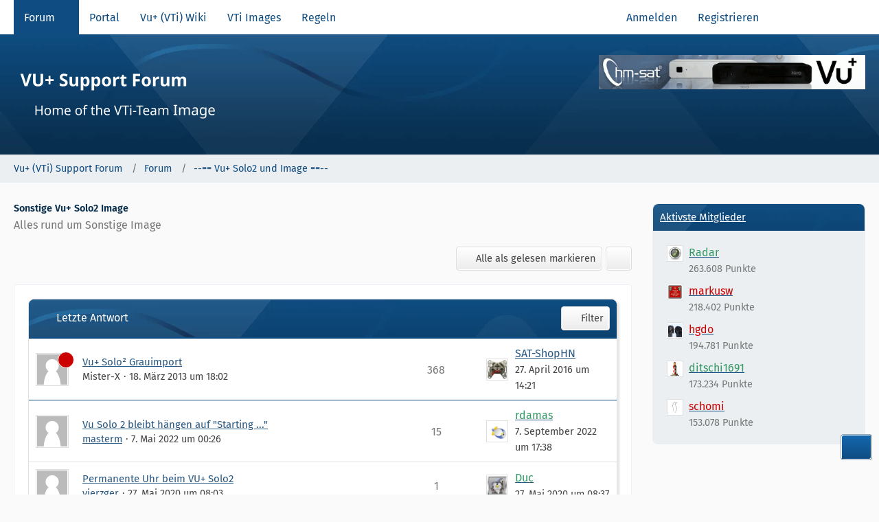

--- FILE ---
content_type: text/html; charset=UTF-8
request_url: https://vuplus-support.org/wbb4/index.php?board/194-sonstige-vu-solo2-image/&s=1a7162144775cff1c51c574af9173d317f38fd5d
body_size: 15733
content:



	

	
	
	

<!DOCTYPE html>
<html
	dir="ltr"
	lang="de"
	data-color-scheme="system"
>

<head>
	<meta charset="utf-8">
		
	<title>Sonstige Vu+ Solo2 Image  - Vu+ (VTi) Support Forum</title>
	
	<meta name="viewport" content="width=device-width, initial-scale=1">
<meta name="format-detection" content="telephone=no">
<meta name="description" content="Alles rund um Sonstige Image ">
<meta property="og:site_name" content="Vu+ (VTi) Support Forum">

<!-- Stylesheets -->
<link rel="stylesheet" type="text/css" href="https://vuplus-support.org/core/style/style-2.css?m=1766680465"><link rel="preload" href="https://vuplus-support.org/core/font/families/Fira%20Sans/FiraSans-Regular.woff2?v=1763138496" as="font" crossorigin>

<meta name="timezone" content="Europe/Berlin">


<script data-cfasync="false">
	var WCF_PATH = 'https://vuplus-support.org/core/';
	var WSC_API_URL = 'https://vuplus-support.org/core/';
	var WSC_RPC_API_URL = 'https://vuplus-support.org/core/index.php?api/rpc/';
	
	var LANGUAGE_ID = 1;
	var LANGUAGE_USE_INFORMAL_VARIANT = false;
	var TIME_NOW = 1768869366;
	var LAST_UPDATE_TIME = 1764012657;
	var ENABLE_DEBUG_MODE = false;
	var ENABLE_PRODUCTION_DEBUG_MODE = true;
	var ENABLE_DEVELOPER_TOOLS = false;
	var PAGE_TITLE = 'Vu+ (VTi) Support Forum';
	
	var REACTION_TYPES = {"1":{"title":"Gef\u00e4llt mir","renderedIcon":"<img\n\tsrc=\"https:\/\/vuplus-support.org\/core\/images\/reaction\/1-like.png\"\n\talt=\"Gef\u00e4llt mir\"\n\tclass=\"reactionType\"\n\tdata-reaction-type-id=\"1\"\n>","iconPath":"https:\/\/vuplus-support.org\/core\/images\/reaction\/1-like.png","showOrder":1,"reactionTypeID":1,"isAssignable":1},"7":{"title":"Like","renderedIcon":"<img\n\tsrc=\"https:\/\/vuplus-support.org\/core\/images\/reaction\/7-like.png\"\n\talt=\"Like\"\n\tclass=\"reactionType\"\n\tdata-reaction-type-id=\"7\"\n>","iconPath":"https:\/\/vuplus-support.org\/core\/images\/reaction\/7-like.png","showOrder":2,"reactionTypeID":7,"isAssignable":0},"2":{"title":"Danke","renderedIcon":"<img\n\tsrc=\"https:\/\/vuplus-support.org\/core\/images\/reaction\/thanks.svg\"\n\talt=\"Danke\"\n\tclass=\"reactionType\"\n\tdata-reaction-type-id=\"2\"\n>","iconPath":"https:\/\/vuplus-support.org\/core\/images\/reaction\/thanks.svg","showOrder":3,"reactionTypeID":2,"isAssignable":0},"3":{"title":"Haha","renderedIcon":"<img\n\tsrc=\"https:\/\/vuplus-support.org\/core\/images\/reaction\/haha.svg\"\n\talt=\"Haha\"\n\tclass=\"reactionType\"\n\tdata-reaction-type-id=\"3\"\n>","iconPath":"https:\/\/vuplus-support.org\/core\/images\/reaction\/haha.svg","showOrder":4,"reactionTypeID":3,"isAssignable":0},"4":{"title":"Verwirrend","renderedIcon":"<img\n\tsrc=\"https:\/\/vuplus-support.org\/core\/images\/reaction\/confused.svg\"\n\talt=\"Verwirrend\"\n\tclass=\"reactionType\"\n\tdata-reaction-type-id=\"4\"\n>","iconPath":"https:\/\/vuplus-support.org\/core\/images\/reaction\/confused.svg","showOrder":5,"reactionTypeID":4,"isAssignable":0},"5":{"title":"Traurig","renderedIcon":"<img\n\tsrc=\"https:\/\/vuplus-support.org\/core\/images\/reaction\/sad.svg\"\n\talt=\"Traurig\"\n\tclass=\"reactionType\"\n\tdata-reaction-type-id=\"5\"\n>","iconPath":"https:\/\/vuplus-support.org\/core\/images\/reaction\/sad.svg","showOrder":6,"reactionTypeID":5,"isAssignable":0},"6":{"title":"Gef\u00e4llt mir nicht","renderedIcon":"<img\n\tsrc=\"https:\/\/vuplus-support.org\/core\/images\/reaction\/thumbsDown.svg\"\n\talt=\"Gef\u00e4llt mir nicht\"\n\tclass=\"reactionType\"\n\tdata-reaction-type-id=\"6\"\n>","iconPath":"https:\/\/vuplus-support.org\/core\/images\/reaction\/thumbsDown.svg","showOrder":7,"reactionTypeID":6,"isAssignable":0}};
	
	
		{
		const colorScheme = matchMedia("(prefers-color-scheme: dark)").matches ? "dark" : "light";
		document.documentElement.dataset.colorScheme = colorScheme;
	}
	</script>

<script data-cfasync="false" src="https://vuplus-support.org/core/js/WoltLabSuite/WebComponent.min.js?v=1764012657"></script>
<script data-cfasync="false" src="https://vuplus-support.org/core/js/preload/de.preload.js?v=1764012657"></script>

<script data-cfasync="false" src="https://vuplus-support.org/core/js/WoltLabSuite.Core.min.js?v=1764012657"></script>
<script data-cfasync="false">
requirejs.config({
	baseUrl: 'https://vuplus-support.org/core/js',
	urlArgs: 't=1764012657'
	
});

window.addEventListener('pageshow', function(event) {
	if (event.persisted) {
		window.location.reload();
	}
});

</script>











<script data-cfasync="false" src="https://vuplus-support.org/core/js/WoltLabSuite.Forum.min.js?v=1764012657"></script>

<script data-cfasync="false" src="https://vuplus-support.org/core/js/WoltLabSuite.Gallery.min.js?v=1764012657"></script>

<script data-cfasync="false" src="https://vuplus-support.org/core/js/WoltLabSuite.Filebase.min.js?v=1764012657"></script>


<noscript>
	<style>
		.jsOnly {
			display: none !important;
		}
		
		.noJsOnly {
			display: block !important;
		}
	</style>
</noscript>



	
	
	<script type="application/ld+json">
{
"@context": "http://schema.org",
"@type": "WebSite",
"url": "https:\/\/vuplus-support.org\/wbb4\/index.php?dashboard\/",
"potentialAction": {
"@type": "SearchAction",
"target": "https:\/\/vuplus-support.org\/wbb4\/index.php?search\/&q={search_term_string}",
"query-input": "required name=search_term_string"
}
}
</script>
<link rel="apple-touch-icon" sizes="180x180" href="https://vuplus-support.org/core/images/style-2/apple-touch-icon.png">
<link rel="manifest" href="https://vuplus-support.org/core/images/style-2/manifest-1.json">
<link rel="icon" type="image/png" sizes="48x48" href="https://vuplus-support.org/core/images/style-2/favicon-48x48.png">
<meta name="msapplication-config" content="https://vuplus-support.org/core/images/style-2/browserconfig.xml">
<meta name="theme-color" content="#092f4f">
<script>
	{
		document.querySelector('meta[name="theme-color"]').content = window.getComputedStyle(document.documentElement).getPropertyValue("--wcfPageThemeColor");
	}
</script>

	
			<link rel="canonical" href="https://vuplus-support.org/wbb4/index.php?board/194-sonstige-vu-solo2-image/">
		
									<link rel="alternate" type="application/rss+xml" title="RSS-Feed" href="https://vuplus-support.org/wbb4/index.php?thread-list-rss-feed/194/">
		
														
					<link rel="next" href="https://vuplus-support.org/wbb4/index.php?board/194-sonstige-vu-solo2-image/&amp;pageNo=2">
						</head>

<body id="tpl_wbb_board"
	itemscope itemtype="http://schema.org/WebPage" itemid="https://vuplus-support.org/wbb4/index.php?board/194-sonstige-vu-solo2-image/"	data-template="board" data-application="wbb" data-page-id="60" data-page-identifier="com.woltlab.wbb.Board"	data-board-id="194"	class="">

<span id="top"></span>

<div id="pageContainer" class="pageContainer">
	
	
	<div id="pageHeaderContainer" class="pageHeaderContainer">
	<header id="pageHeader" class="pageHeader">
		<div id="pageHeaderPanel" class="pageHeaderPanel">
			<div class="layoutBoundary">
				<div class="box mainMenu" data-box-identifier="com.woltlab.wcf.MainMenu">
			
		
	<div class="boxContent">
		<nav aria-label="Hauptmenü">
	<ol class="boxMenu">
		
		
					<li class="active boxMenuHasChildren" data-identifier="com.woltlab.wbb.BoardList">
				<a href="https://vuplus-support.org/wbb4/" class="boxMenuLink" aria-current="page">
					<span class="boxMenuLinkTitle">Forum</span>
																<fa-icon size="16" name="caret-down" solid></fa-icon>
									</a>
				
				<ol class="boxMenuDepth1">				
									<li class="" data-identifier="com.woltlab.wbb.UnresolvedThreadList">
				<a href="https://vuplus-support.org/wbb4/index.php?unresolved-thread-list/" class="boxMenuLink">
					<span class="boxMenuLinkTitle">Unerledigte Themen</span>
														</a>
				
				</li>				
									</ol></li>									<li class="" data-identifier="com.woltlab.wcf.Dashboard">
				<a href="https://vuplus-support.org/wbb4/index.php?dashboard/" class="boxMenuLink">
					<span class="boxMenuLinkTitle">Portal</span>
														</a>
				
				</li>				
									<li class="" data-identifier="com.woltlab.wcf.generic34">
				<a href="https://wiki.vuplus-support.org/" target="_blank" rel="nofollow noopener" class="boxMenuLink">
					<span class="boxMenuLinkTitle">Vu+ (VTi) Wiki</span>
														</a>
				
				</li>				
									<li class="" data-identifier="com.woltlab.wcf.generic29">
				<a href="https://vuplus-support.org/wbb4/vtisoftware/" class="boxMenuLink">
					<span class="boxMenuLinkTitle">VTi Images</span>
														</a>
				
				</li>				
									<li class="" data-identifier="com.woltlab.wcf.generic42">
				<a href="https://vuplus-support.org/core/index.php?boardregeln/" class="boxMenuLink">
					<span class="boxMenuLinkTitle">Regeln</span>
														</a>
				
				</li>				
																	
		
	</ol>
</nav>	</div>
</div><button type="button" class="pageHeaderMenuMobile" aria-expanded="false" aria-label="Menü">
	<span class="pageHeaderMenuMobileInactive">
		<fa-icon size="32" name="bars"></fa-icon>
	</span>
	<span class="pageHeaderMenuMobileActive">
		<fa-icon size="32" name="xmark"></fa-icon>
	</span>
</button>
				
				<nav id="topMenu" class="userPanel">
	<ul class="userPanelItems">
									<li id="pageLanguageContainer">
					
				</li>
						<li id="userLogin">
				<a
					class="loginLink"
					href="https://vuplus-support.org/core/index.php?login/&amp;url=https%3A%2F%2Fvuplus-support.org%2Fwbb4%2Findex.php%3Fboard%2F194-sonstige-vu-solo2-image%2F%26s%3D1a7162144775cff1c51c574af9173d317f38fd5d"
					rel="nofollow"
				>Anmelden</a>
			</li>
							<li id="userRegistration">
					<a
						class="registrationLink"
						href="https://vuplus-support.org/wbb4/index.php?register/"
						rel="nofollow"
					>Registrieren</a>
				</li>
							
								
			<li id="colorSchemeChanger">                    <a href="#" tabindex="0" role="button" class="colorSchemeChangerButton jsOnly jsTooltip" title="Automatisch erkennen
">    <fa-icon size="32" name="circle-half-stroke" solid></fa-icon>    </a>                

<script>
    </script></li>				
		<!-- page search -->
		<li>
			<a href="https://vuplus-support.org/wbb4/index.php?search/" id="userPanelSearchButton" class="jsTooltip" title="Suche"><fa-icon size="32" name="magnifying-glass"></fa-icon> <span>Suche</span></a>
		</li>
	</ul>
</nav>
	<a
		href="https://vuplus-support.org/core/index.php?login/&amp;url=https%3A%2F%2Fvuplus-support.org%2Fwbb4%2Findex.php%3Fboard%2F194-sonstige-vu-solo2-image%2F%26s%3D1a7162144775cff1c51c574af9173d317f38fd5d"
		class="userPanelLoginLink jsTooltip"
		title="Anmelden"
		rel="nofollow"
	>
		<fa-icon size="32" name="arrow-right-to-bracket"></fa-icon>
	</a>
			</div>
		</div>
		
		<div id="pageHeaderFacade" class="pageHeaderFacade">
			<div class="layoutBoundary">
				<div id="pageHeaderLogo" class="pageHeaderLogo">
	<div class="wcfAdLocation wcfAdLocationLogo"><div><a href="https://www.hm-sat-shop.de/" target="_blank"><img src="https://www.vuplus-support.org/custom_files/banner.gif" border="0" alt="" title="hm-sat"  height="50" /></a></div></div>	
	<a href="https://vuplus-support.org/wbb4/" aria-label="Vu+ (VTi) Support Forum">
		<img src="https://vuplus-support.org/core/images/style-2/pageLogo-8d55346e.png" alt="" class="pageHeaderLogoLarge" height="95" width="300" loading="eager">
		<img src="https://vuplus-support.org/core/images/style-2/pageLogoMobile-4a6caa02.png" alt="" class="pageHeaderLogoSmall" height="380" width="1200" loading="eager">
		
		
	</a>
</div>
				
					

					
		
			
	
<button type="button" id="pageHeaderSearchMobile" class="pageHeaderSearchMobile" aria-expanded="false" aria-label="Suche">
	<fa-icon size="32" name="magnifying-glass"></fa-icon>
</button>

<div id="pageHeaderSearch" class="pageHeaderSearch">
	<form method="post" action="https://vuplus-support.org/wbb4/index.php?search/">
		<div id="pageHeaderSearchInputContainer" class="pageHeaderSearchInputContainer">
			<div class="pageHeaderSearchType dropdown">
				<a href="#" class="button dropdownToggle" id="pageHeaderSearchTypeSelect">
					<span class="pageHeaderSearchTypeLabel">Dieses Forum</span>
					<fa-icon size="16" name="caret-down" solid></fa-icon>
				</a>
				<ul class="dropdownMenu">
					<li><a href="#" data-extended-link="https://vuplus-support.org/wbb4/index.php?search/&amp;extended=1" data-object-type="everywhere">Alles</a></li>
					<li class="dropdownDivider"></li>
					
											<li><a href="#" data-extended-link="https://vuplus-support.org/wbb4/index.php?search/&amp;extended=1&amp;type=com.woltlab.wbb.post" data-object-type="com.woltlab.wbb.post" data-parameters='{ "boardID": 194 }'>Dieses Forum</a></li>
						
						<li class="dropdownDivider"></li>
					
					
																		<li><a href="#" data-extended-link="https://vuplus-support.org/wbb4/index.php?search/&amp;type=com.woltlab.wcf.article&amp;extended=1" data-object-type="com.woltlab.wcf.article">Artikel</a></li>
																								<li><a href="#" data-extended-link="https://vuplus-support.org/wbb4/index.php?search/&amp;type=com.woltlab.wcf.page&amp;extended=1" data-object-type="com.woltlab.wcf.page">Seiten</a></li>
																																			<li><a href="#" data-extended-link="https://vuplus-support.org/wbb4/index.php?search/&amp;type=com.woltlab.wbb.post&amp;extended=1" data-object-type="com.woltlab.wbb.post">Forum</a></li>
																																						
					<li class="dropdownDivider"></li>
					<li><a class="pageHeaderSearchExtendedLink" href="https://vuplus-support.org/wbb4/index.php?search/&amp;extended=1">Erweiterte Suche</a></li>
				</ul>
			</div>
			
			<input type="search" name="q" id="pageHeaderSearchInput" class="pageHeaderSearchInput" placeholder="Suchbegriff eingeben" autocomplete="off" value="">
			
			<button type="submit" class="pageHeaderSearchInputButton button" title="Suche">
				<fa-icon size="16" name="magnifying-glass"></fa-icon>
			</button>
			
			<div id="pageHeaderSearchParameters"></div>
			
					</div>
	</form>
</div>

	
			</div>
		</div>
	</header>
	
	
</div>
	
	
	
	
	
	<div class="pageNavigation">
	<div class="layoutBoundary">
			<nav class="breadcrumbs" aria-label="Verlaufsnavigation">
		<ol class="breadcrumbs__list" itemprop="breadcrumb" itemscope itemtype="http://schema.org/BreadcrumbList">
			<li class="breadcrumbs__item" title="Vu+ (VTi) Support Forum" itemprop="itemListElement" itemscope itemtype="http://schema.org/ListItem">
							<a class="breadcrumbs__link" href="https://vuplus-support.org/wbb4/index.php?dashboard/" itemprop="item">
																<span class="breadcrumbs__title" itemprop="name">Vu+ (VTi) Support Forum</span>
							</a>
															<meta itemprop="position" content="1">
																					</li>
														
											<li class="breadcrumbs__item" title="Forum" itemprop="itemListElement" itemscope itemtype="http://schema.org/ListItem">
							<a class="breadcrumbs__link" href="https://vuplus-support.org/wbb4/" itemprop="item">
																<span class="breadcrumbs__title" itemprop="name">Forum</span>
							</a>
															<meta itemprop="position" content="2">
																					</li>
														
											<li class="breadcrumbs__item" title="--== Vu+ Solo2 und Image ==--" itemprop="itemListElement" itemscope itemtype="http://schema.org/ListItem">
							<a class="breadcrumbs__link" href="https://vuplus-support.org/wbb4/index.php?board/157-vu-solo2-und-image/" itemprop="item">
																	<span class="breadcrumbs__parent_indicator">
										<fa-icon size="16" name="arrow-left-long"></fa-icon>
									</span>
																<span class="breadcrumbs__title" itemprop="name">--== Vu+ Solo2 und Image ==--</span>
							</a>
															<meta itemprop="position" content="3">
																					</li>
		</ol>
	</nav>
	</div>
</div>
	
	
	
	<section id="main" class="main" role="main">
		<div class="layoutBoundary">
			

						
			<div id="content" class="content content--sidebar-right">
								
																<header class="contentHeader">
		<div class="contentHeaderTitle">
			<h1 class="contentTitle">Sonstige Vu+ Solo2 Image </h1>
			<p class="contentHeaderDescription">Alles rund um Sonstige Image</p>
		</div>

		
	</header>
													
				
				
				
				
				

				




	<div class="contentInteraction">
					<div class="contentInteractionPagination paginationTop">
				<woltlab-core-pagination page="1" count="4" url="https://vuplus-support.org/wbb4/index.php?board/194-sonstige-vu-solo2-image/"></woltlab-core-pagination>			</div>
		
					<div class="contentInteractionButtonContainer">
									<div class="contentInteractionButtons">
						<button type="button" class="markAsReadButton contentInteractionButton button small jsOnly"><fa-icon size="16" name="check"></fa-icon> <span>Alle als gelesen markieren</span></button>					</div>
				
				
									<div class="contentInteractionDropdown dropdown jsOnly">
						<button type="button" class="button small dropdownToggle" aria-label="Mehr"><fa-icon size="16" name="ellipsis-vertical"></fa-icon></button>

						<ul class="contentInteractionDropdownItems dropdownMenu">
							<li><a rel="alternate" href="https://vuplus-support.org/wbb4/index.php?thread-list-rss-feed/194/" class="rssFeed">RSS-Feed</a></li>						</ul>
					</div>
							</div>
			</div>

			<div class="section tabularBox messageGroupList wbbThreadList jsClipboardContainer" data-type="com.woltlab.wbb.thread">
	<ol class="tabularList jsReloadPageWhenEmpty">
		<li class="tabularListRow tabularListRowHead" data-reload-page-when-empty="ignore">
			<ol class="tabularListColumns">
								
				<li class="columnSort">
					<ul class="inlineList">
						<li>
							<a rel="nofollow" href="https://vuplus-support.org/wbb4/index.php?board/194-sonstige-vu-solo2-image/&amp;pageNo=1&amp;sortField=lastPostTime&amp;sortOrder=ASC">
																	<span class="jsTooltip" title="Sortierung (absteigend)">
										<fa-icon size="16" name="arrow-down-wide-short"></fa-icon>
									</span>
															</a>
						</li>
						<li>
							<div class="dropdown">
								<span class="dropdownToggle">Letzte Antwort</span>
								
								<ul class="dropdownMenu">
																			<li><a rel="nofollow" href="https://vuplus-support.org/wbb4/index.php?board/194-sonstige-vu-solo2-image/&amp;pageNo=1&amp;sortField=topic&amp;sortOrder=DESC">Thema</a></li>
																			<li><a rel="nofollow" href="https://vuplus-support.org/wbb4/index.php?board/194-sonstige-vu-solo2-image/&amp;pageNo=1&amp;sortField=username&amp;sortOrder=DESC">Autor</a></li>
																			<li><a rel="nofollow" href="https://vuplus-support.org/wbb4/index.php?board/194-sonstige-vu-solo2-image/&amp;pageNo=1&amp;sortField=time&amp;sortOrder=DESC">Datum</a></li>
																			<li><a rel="nofollow" href="https://vuplus-support.org/wbb4/index.php?board/194-sonstige-vu-solo2-image/&amp;pageNo=1&amp;sortField=replies&amp;sortOrder=DESC">Antworten</a></li>
																			<li><a rel="nofollow" href="https://vuplus-support.org/wbb4/index.php?board/194-sonstige-vu-solo2-image/&amp;pageNo=1&amp;sortField=cumulativeLikes&amp;sortOrder=DESC">Reaktionen</a></li>
																			<li><a rel="nofollow" href="https://vuplus-support.org/wbb4/index.php?board/194-sonstige-vu-solo2-image/&amp;pageNo=1&amp;sortField=views&amp;sortOrder=DESC">Zugriffe</a></li>
																			<li class="active"><a rel="nofollow" href="https://vuplus-support.org/wbb4/index.php?board/194-sonstige-vu-solo2-image/&amp;pageNo=1&amp;sortField=lastPostTime&amp;sortOrder=ASC">Letzte Antwort</a></li>
																	</ul>
							</div>
						</li>
					</ul>
				</li>
				
				<li class="columnApplyFilter jsOnly">
					<button type="button" class="button small jsStaticDialog" data-dialog-id="wbbBoardSortFilter"><fa-icon size="16" name="filter"></fa-icon> Filter</button>
				</li>
			</ol>
		</li>
		
		
	<li class="tabularListRow divider">
		<ol
			id="thread45296"
			class="tabularListColumns messageGroup wbbThread jsClipboardObject wbbThreadAnnouncement"
			data-thread-id="45296" data-element-id="45296" data-is-closed="0" data-is-deleted="0"
			data-is-sticky="0" data-is-disabled="0" data-is-announcement="1"
						data-is-link="0"
		>
									<li class="columnIcon columnAvatar">
				<div>
					<p><img src="https://vuplus-support.org/core/images/avatars/avatar-default.svg" width="48" height="48" alt="" class="userAvatarImage"></p>
					
								
																		<span class="jsTooltip wbbAnnouncementIcon" title="Ankündigung">
								<fa-icon size="16" name="bullhorn"></fa-icon>
							</span>
																																		
					
				</div>
			</li>
							<li class="columnSubject">
					
					
					<h3>
						
						
																					<a href="https://vuplus-support.org/wbb4/index.php?thread/45296-vu-solo%C2%B2-grauimport/" class="messageGroupLink" data-object-id="45296">Vu+ Solo² Grauimport</a>
																			
													<span class="badge messageGroupCounterMobile">368</span>
											</h3>
					
					<aside class="statusDisplay" role="presentation">
						<ul class="inlineList statusIcons">
																																																		<li>
									<span class="jsTooltip" title="Dieses Thema enthält 6 Dateianhänge.">
										<fa-icon size="16" name="paperclip"></fa-icon>
									</span>
								</li>
														
														
							
							
													</ul>
					</aside>
					
					<ul class="inlineList dotSeparated small messageGroupInfo">
						<li class="messageGroupAuthor"><span>Mister-X</span></li>
						<li class="messageGroupTime"><woltlab-core-date-time date="2013-03-18T17:02:24+00:00">18. März 2013 um 18:02</woltlab-core-date-time></li>
																		
					</ul>
					
					<ul class="messageGroupInfoMobile">
						<li class="messageGroupAuthorMobile">Mister-X</li>
						<li class="messageGroupLastPostTimeMobile"><woltlab-core-date-time date="2016-04-27T12:21:57+00:00">27. April 2016 um 14:21</woltlab-core-date-time></li>
					</ul>
					
										
					
				</li>
									<li class="columnStats">
													<dl class="plain statsDataList">
								<dt>Antworten</dt>
								<dd>368</dd>
							</dl>
							<dl class="plain statsDataList">
								<dt>Zugriffe</dt>
								<dd>40k</dd>
							</dl>
							<div class="messageGroupListStatsSimple">
																	<span aria-label="Antworten">
										<fa-icon size="16" name="comment"></fa-icon>
									</span>
									368															</div>
											</li>
													<li class="columnLastPost">
													<div class="box32">
								<a href="https://vuplus-support.org/wbb4/index.php?thread/45296-vu-solo%C2%B2-grauimport/&amp;action=lastPost" rel="nofollow" class="jsTooltip" title="Zum letzten Beitrag springen"><img src="https://vuplus-support.org/core/images/avatars/db/2937-db0b13af46b26f9267dc9287f045d03be61880b6.webp" width="32" height="32" alt="" class="userAvatarImage" loading="lazy"></a>

								<div>
									<p>
										<a href="https://vuplus-support.org/core/index.php?user/40500-sat-shophn/" data-object-id="40500" class="userLink">SAT-ShopHN</a>									</p>
									<small><woltlab-core-date-time date="2016-04-27T12:21:57+00:00">27. April 2016 um 14:21</woltlab-core-date-time></small>
								</div>
							</div>
											</li>
										
		</ol>
	</li>
	<li class="tabularListRow">
		<ol
			id="thread146997"
			class="tabularListColumns messageGroup wbbThread jsClipboardObject"
			data-thread-id="146997" data-element-id="146997" data-is-closed="0" data-is-deleted="0"
			data-is-sticky="0" data-is-disabled="0" data-is-announcement="0"
						data-is-link="0"
		>
									<li class="columnIcon columnAvatar">
				<div>
					<p><img src="https://vuplus-support.org/core/images/avatars/avatar-default.svg" width="48" height="48" alt="" class="userAvatarImage"></p>
					
								
																																							
					
				</div>
			</li>
							<li class="columnSubject">
					
					
					<h3>
						
						
																					<a href="https://vuplus-support.org/wbb4/index.php?thread/146997-vu-solo-2-bleibt-h%C3%A4ngen-auf-starting/" class="messageGroupLink wbbTopicLink" data-object-id="146997">Vu Solo 2 bleibt hängen auf &quot;Starting ...&quot;</a>
																			
													<span class="badge messageGroupCounterMobile">15</span>
											</h3>
					
					<aside class="statusDisplay" role="presentation">
						<ul class="inlineList statusIcons">
																																																	
														
							
							
													</ul>
					</aside>
					
					<ul class="inlineList dotSeparated small messageGroupInfo">
						<li class="messageGroupAuthor"><a href="https://vuplus-support.org/core/index.php?user/108191-masterm/" data-object-id="108191" class="userLink">masterm</a></li>
						<li class="messageGroupTime"><woltlab-core-date-time date="2022-05-06T22:26:08+00:00">7. Mai 2022 um 00:26</woltlab-core-date-time></li>
																		
					</ul>
					
					<ul class="messageGroupInfoMobile">
						<li class="messageGroupAuthorMobile">masterm</li>
						<li class="messageGroupLastPostTimeMobile"><woltlab-core-date-time date="2022-09-07T15:38:15+00:00">7. September 2022 um 17:38</woltlab-core-date-time></li>
					</ul>
					
										
					
				</li>
									<li class="columnStats">
													<dl class="plain statsDataList">
								<dt>Antworten</dt>
								<dd>15</dd>
							</dl>
							<dl class="plain statsDataList">
								<dt>Zugriffe</dt>
								<dd>37k</dd>
							</dl>
							<div class="messageGroupListStatsSimple">
																	<span aria-label="Antworten">
										<fa-icon size="16" name="comment"></fa-icon>
									</span>
									15															</div>
											</li>
													<li class="columnLastPost">
													<div class="box32">
								<a href="https://vuplus-support.org/wbb4/index.php?thread/146997-vu-solo-2-bleibt-h%C3%A4ngen-auf-starting/&amp;action=lastPost" rel="nofollow" class="jsTooltip" title="Zum letzten Beitrag springen"><img src="https://vuplus-support.org/core/images/avatars/61/5839-6117dd25afad60e6a2cf5aaa7f9cff052c9cab9d.webp" width="32" height="32" alt="" class="userAvatarImage" loading="lazy"></a>

								<div>
									<p>
										<a href="https://vuplus-support.org/core/index.php?user/207487-rdamas/" data-object-id="207487" class="userLink"><span style="color:  #339966;">rdamas</span></a>									</p>
									<small><woltlab-core-date-time date="2022-09-07T15:38:15+00:00">7. September 2022 um 17:38</woltlab-core-date-time></small>
								</div>
							</div>
											</li>
										
		</ol>
	</li>
	<li class="tabularListRow">
		<ol
			id="thread138868"
			class="tabularListColumns messageGroup wbbThread jsClipboardObject"
			data-thread-id="138868" data-element-id="138868" data-is-closed="0" data-is-deleted="0"
			data-is-sticky="0" data-is-disabled="0" data-is-announcement="0"
						data-is-link="0"
		>
									<li class="columnIcon columnAvatar">
				<div>
					<p><img src="https://vuplus-support.org/core/images/avatars/avatar-default.svg" width="48" height="48" alt="" class="userAvatarImage"></p>
					
								
																																							
					
				</div>
			</li>
							<li class="columnSubject">
					
					
					<h3>
						
						
																					<a href="https://vuplus-support.org/wbb4/index.php?thread/138868-permanente-uhr-beim-vu-solo2/" class="messageGroupLink wbbTopicLink" data-object-id="138868">Permanente Uhr beim VU+ Solo2</a>
																			
													<span class="badge messageGroupCounterMobile">1</span>
											</h3>
					
					<aside class="statusDisplay" role="presentation">
						<ul class="inlineList statusIcons">
																																																	
														
							
							
													</ul>
					</aside>
					
					<ul class="inlineList dotSeparated small messageGroupInfo">
						<li class="messageGroupAuthor"><a href="https://vuplus-support.org/core/index.php?user/323272-vierzger/" data-object-id="323272" class="userLink">vierzger</a></li>
						<li class="messageGroupTime"><woltlab-core-date-time date="2020-05-27T06:03:32+00:00">27. Mai 2020 um 08:03</woltlab-core-date-time></li>
																		
					</ul>
					
					<ul class="messageGroupInfoMobile">
						<li class="messageGroupAuthorMobile">vierzger</li>
						<li class="messageGroupLastPostTimeMobile"><woltlab-core-date-time date="2020-05-27T06:37:03+00:00">27. Mai 2020 um 08:37</woltlab-core-date-time></li>
					</ul>
					
										
					
				</li>
									<li class="columnStats">
													<dl class="plain statsDataList">
								<dt>Antworten</dt>
								<dd>1</dd>
							</dl>
							<dl class="plain statsDataList">
								<dt>Zugriffe</dt>
								<dd>12k</dd>
							</dl>
							<div class="messageGroupListStatsSimple">
																	<span aria-label="Antworten">
										<fa-icon size="16" name="comment"></fa-icon>
									</span>
									1															</div>
											</li>
													<li class="columnLastPost">
													<div class="box32">
								<a href="https://vuplus-support.org/wbb4/index.php?thread/138868-permanente-uhr-beim-vu-solo2/&amp;action=lastPost" rel="nofollow" class="jsTooltip" title="Zum letzten Beitrag springen"><img src="https://vuplus-support.org/core/images/avatars/a9/3677-a96ab98a19c7f0fbad8027d9736750d77990dab7.webp" width="32" height="32" alt="" class="userAvatarImage" loading="lazy"></a>

								<div>
									<p>
										<a href="https://vuplus-support.org/core/index.php?user/101810-duc/" data-object-id="101810" class="userLink"><span style="color:  #339966;">Duc</span></a>									</p>
									<small><woltlab-core-date-time date="2020-05-27T06:37:03+00:00">27. Mai 2020 um 08:37</woltlab-core-date-time></small>
								</div>
							</div>
											</li>
										
		</ol>
	</li>
	<li class="tabularListRow">
		<ol
			id="thread138674"
			class="tabularListColumns messageGroup wbbThread jsClipboardObject"
			data-thread-id="138674" data-element-id="138674" data-is-closed="0" data-is-deleted="0"
			data-is-sticky="0" data-is-disabled="0" data-is-announcement="0"
						data-is-link="0"
		>
									<li class="columnIcon columnAvatar">
				<div>
					<p><img src="https://vuplus-support.org/core/images/avatars/avatar-default.svg" width="48" height="48" alt="" class="userAvatarImage"></p>
					
								
																																							
					
				</div>
			</li>
							<li class="columnSubject">
					
					
					<h3>
						
						
																					<a href="https://vuplus-support.org/wbb4/index.php?thread/138674-bild-st%C3%B6rungen-bei-iptv-vu-solo-2/" class="messageGroupLink wbbTopicLink" data-object-id="138674">Bild Störungen bei IPTV VU + Solo 2</a>
																			
													<span class="badge messageGroupCounterMobile">2</span>
											</h3>
					
					<aside class="statusDisplay" role="presentation">
						<ul class="inlineList statusIcons">
																																																		<li>
									<span class="jsTooltip" title="Dieses Thema enthält einen Dateianhang.">
										<fa-icon size="16" name="paperclip"></fa-icon>
									</span>
								</li>
														
														
							
							
													</ul>
					</aside>
					
					<ul class="inlineList dotSeparated small messageGroupInfo">
						<li class="messageGroupAuthor"><a href="https://vuplus-support.org/core/index.php?user/156115-sherzad/" data-object-id="156115" class="userLink">sherzad</a></li>
						<li class="messageGroupTime"><woltlab-core-date-time date="2020-05-13T17:39:22+00:00">13. Mai 2020 um 19:39</woltlab-core-date-time></li>
																		
					</ul>
					
					<ul class="messageGroupInfoMobile">
						<li class="messageGroupAuthorMobile">sherzad</li>
						<li class="messageGroupLastPostTimeMobile"><woltlab-core-date-time date="2020-05-13T17:51:21+00:00">13. Mai 2020 um 19:51</woltlab-core-date-time></li>
					</ul>
					
										
					
				</li>
									<li class="columnStats">
													<dl class="plain statsDataList">
								<dt>Antworten</dt>
								<dd>2</dd>
							</dl>
							<dl class="plain statsDataList">
								<dt>Zugriffe</dt>
								<dd>4,6k</dd>
							</dl>
							<div class="messageGroupListStatsSimple">
																	<span aria-label="Antworten">
										<fa-icon size="16" name="comment"></fa-icon>
									</span>
									2															</div>
											</li>
													<li class="columnLastPost">
													<div class="box32">
								<a href="https://vuplus-support.org/wbb4/index.php?thread/138674-bild-st%C3%B6rungen-bei-iptv-vu-solo-2/&amp;action=lastPost" rel="nofollow" class="jsTooltip" title="Zum letzten Beitrag springen"><img src="https://vuplus-support.org/core/images/avatars/avatar-default.svg" width="32" height="32" alt="" class="userAvatarImage"></a>

								<div>
									<p>
										<a href="https://vuplus-support.org/core/index.php?user/156115-sherzad/" data-object-id="156115" class="userLink">sherzad</a>									</p>
									<small><woltlab-core-date-time date="2020-05-13T17:51:21+00:00">13. Mai 2020 um 19:51</woltlab-core-date-time></small>
								</div>
							</div>
											</li>
										
		</ol>
	</li>
	<li class="tabularListRow">
		<ol
			id="thread135575"
			class="tabularListColumns messageGroup wbbThread jsClipboardObject"
			data-thread-id="135575" data-element-id="135575" data-is-closed="1" data-is-deleted="0"
			data-is-sticky="0" data-is-disabled="0" data-is-announcement="0"
						data-is-link="0"
		>
									<li class="columnIcon columnAvatar">
				<div>
					<p><img src="https://vuplus-support.org/core/images/avatars/avatar-default.svg" width="48" height="48" alt="" class="userAvatarImage"></p>
					
								
																																							
					
				</div>
			</li>
							<li class="columnSubject">
					
					
					<h3>
						
						
																					<a href="https://vuplus-support.org/wbb4/index.php?thread/135575-closed-vu-solo-2-clone-dbox-2/" class="messageGroupLink wbbTopicLink" data-object-id="135575">[Closed] vu+solo 2 (clone DBOX 2)</a>
																			
													<span class="badge messageGroupCounterMobile">1</span>
											</h3>
					
					<aside class="statusDisplay" role="presentation">
						<ul class="inlineList statusIcons">
																																				<li>
									<span class="jsIconClosed jsTooltip" title="Geschlossen">
										<fa-icon size="16" name="lock"></fa-icon>
									</span>
								</li>
																												
														
							
							
													</ul>
					</aside>
					
					<ul class="inlineList dotSeparated small messageGroupInfo">
						<li class="messageGroupAuthor"><a href="https://vuplus-support.org/core/index.php?user/267440-reaperfbi/" data-object-id="267440" class="userLink">reaperfbi</a></li>
						<li class="messageGroupTime"><woltlab-core-date-time date="2019-11-20T16:15:28+00:00">20. November 2019 um 17:15</woltlab-core-date-time></li>
																		
					</ul>
					
					<ul class="messageGroupInfoMobile">
						<li class="messageGroupAuthorMobile">reaperfbi</li>
						<li class="messageGroupLastPostTimeMobile"><woltlab-core-date-time date="2019-11-20T16:24:37+00:00">20. November 2019 um 17:24</woltlab-core-date-time></li>
					</ul>
					
										
					
				</li>
									<li class="columnStats">
													<dl class="plain statsDataList">
								<dt>Antworten</dt>
								<dd>1</dd>
							</dl>
							<dl class="plain statsDataList">
								<dt>Zugriffe</dt>
								<dd>6,8k</dd>
							</dl>
							<div class="messageGroupListStatsSimple">
																	<span aria-label="Antworten">
										<fa-icon size="16" name="comment"></fa-icon>
									</span>
									1															</div>
											</li>
													<li class="columnLastPost">
													<div class="box32">
								<a href="https://vuplus-support.org/wbb4/index.php?thread/135575-closed-vu-solo-2-clone-dbox-2/&amp;action=lastPost" rel="nofollow" class="jsTooltip" title="Zum letzten Beitrag springen"><img src="https://vuplus-support.org/core/images/avatars/83/6622-832770ade0118e10f09a094abafe5c1ac8c15956.webp" width="32" height="32" alt="" class="userAvatarImage" loading="lazy"></a>

								<div>
									<p>
										<a href="https://vuplus-support.org/core/index.php?user/14676-hgdo/" data-object-id="14676" class="userLink"><span style="color:  #CC0000;">hgdo</span></a>									</p>
									<small><woltlab-core-date-time date="2019-11-20T16:24:37+00:00">20. November 2019 um 17:24</woltlab-core-date-time></small>
								</div>
							</div>
											</li>
										
		</ol>
	</li>
	<li class="tabularListRow">
		<ol
			id="thread105084"
			class="tabularListColumns messageGroup wbbThread jsClipboardObject"
			data-thread-id="105084" data-element-id="105084" data-is-closed="1" data-is-deleted="0"
			data-is-sticky="0" data-is-disabled="0" data-is-announcement="0"
						data-is-link="0"
		>
									<li class="columnIcon columnAvatar">
				<div>
					<p><img src="https://vuplus-support.org/core/images/avatars/avatar-default.svg" width="48" height="48" alt="" class="userAvatarImage"></p>
					
								
																																							
					
				</div>
			</li>
							<li class="columnSubject">
					
					
					<h3>
						
						
																					<a href="https://vuplus-support.org/wbb4/index.php?thread/105084-erledigt-solo2-unicable-kein-signal-nach-umstieg-auf-vti-11-0-1/" class="messageGroupLink wbbTopicLink" data-object-id="105084">[Erledigt] Solo2 - Unicable kein Signal nach Umstieg auf VTi 11.0.1</a>
																			
													<span class="badge messageGroupCounterMobile">18</span>
											</h3>
					
					<aside class="statusDisplay" role="presentation">
						<ul class="inlineList statusIcons">
																																				<li>
									<span class="jsIconClosed jsTooltip" title="Geschlossen">
										<fa-icon size="16" name="lock"></fa-icon>
									</span>
								</li>
																													<li>
									<span class="jsTooltip" title="Dieses Thema enthält 2 Dateianhänge.">
										<fa-icon size="16" name="paperclip"></fa-icon>
									</span>
								</li>
														
														
							
							
													</ul>
					</aside>
					
					<ul class="inlineList dotSeparated small messageGroupInfo">
						<li class="messageGroupAuthor"><a href="https://vuplus-support.org/core/index.php?user/248054-sonne2099/" data-object-id="248054" class="userLink">sonne2099</a></li>
						<li class="messageGroupTime"><woltlab-core-date-time date="2017-01-05T23:45:29+00:00">6. Januar 2017 um 00:45</woltlab-core-date-time></li>
																		
					</ul>
					
					<ul class="messageGroupInfoMobile">
						<li class="messageGroupAuthorMobile">sonne2099</li>
						<li class="messageGroupLastPostTimeMobile"><woltlab-core-date-time date="2019-11-19T12:01:21+00:00">19. November 2019 um 13:01</woltlab-core-date-time></li>
					</ul>
					
										
					
				</li>
									<li class="columnStats">
													<dl class="plain statsDataList">
								<dt>Antworten</dt>
								<dd>18</dd>
							</dl>
							<dl class="plain statsDataList">
								<dt>Zugriffe</dt>
								<dd>13k</dd>
							</dl>
							<div class="messageGroupListStatsSimple">
																	<span aria-label="Antworten">
										<fa-icon size="16" name="comment"></fa-icon>
									</span>
									18															</div>
											</li>
													<li class="columnLastPost">
													<div class="box32">
								<a href="https://vuplus-support.org/wbb4/index.php?thread/105084-erledigt-solo2-unicable-kein-signal-nach-umstieg-auf-vti-11-0-1/&amp;action=lastPost" rel="nofollow" class="jsTooltip" title="Zum letzten Beitrag springen"><img src="https://vuplus-support.org/core/images/avatars/83/6622-832770ade0118e10f09a094abafe5c1ac8c15956.webp" width="32" height="32" alt="" class="userAvatarImage" loading="lazy"></a>

								<div>
									<p>
										<a href="https://vuplus-support.org/core/index.php?user/14676-hgdo/" data-object-id="14676" class="userLink"><span style="color:  #CC0000;">hgdo</span></a>									</p>
									<small><woltlab-core-date-time date="2019-11-19T12:01:21+00:00">19. November 2019 um 13:01</woltlab-core-date-time></small>
								</div>
							</div>
											</li>
										
		</ol>
	</li>
	<li class="tabularListRow">
		<ol
			id="thread135162"
			class="tabularListColumns messageGroup wbbThread jsClipboardObject"
			data-thread-id="135162" data-element-id="135162" data-is-closed="0" data-is-deleted="0"
			data-is-sticky="0" data-is-disabled="0" data-is-announcement="0"
						data-is-link="0"
		>
									<li class="columnIcon columnAvatar">
				<div>
					<p><img src="https://vuplus-support.org/core/images/avatars/avatar-default.svg" width="48" height="48" alt="" class="userAvatarImage"></p>
					
								
																																							
					
				</div>
			</li>
							<li class="columnSubject">
					
					
					<h3>
						
						
																					<a href="https://vuplus-support.org/wbb4/index.php?thread/135162-mein-solo2-l%C3%BCfter-probleme/" class="messageGroupLink wbbTopicLink" data-object-id="135162">Mein solo2 lüfter probleme</a>
																			
													<span class="badge messageGroupCounterMobile">5</span>
											</h3>
					
					<aside class="statusDisplay" role="presentation">
						<ul class="inlineList statusIcons">
																																																	
														
							
							
													</ul>
					</aside>
					
					<ul class="inlineList dotSeparated small messageGroupInfo">
						<li class="messageGroupAuthor"><a href="https://vuplus-support.org/core/index.php?user/159103-kral-68/" data-object-id="159103" class="userLink">KRAL_68</a></li>
						<li class="messageGroupTime"><woltlab-core-date-time date="2019-10-30T18:08:17+00:00">30. Oktober 2019 um 19:08</woltlab-core-date-time></li>
																		
					</ul>
					
					<ul class="messageGroupInfoMobile">
						<li class="messageGroupAuthorMobile">KRAL_68</li>
						<li class="messageGroupLastPostTimeMobile"><woltlab-core-date-time date="2019-10-30T20:28:55+00:00">30. Oktober 2019 um 21:28</woltlab-core-date-time></li>
					</ul>
					
										
					
				</li>
									<li class="columnStats">
													<dl class="plain statsDataList">
								<dt>Antworten</dt>
								<dd>5</dd>
							</dl>
							<dl class="plain statsDataList">
								<dt>Zugriffe</dt>
								<dd>5,5k</dd>
							</dl>
							<div class="messageGroupListStatsSimple">
																	<span aria-label="Antworten">
										<fa-icon size="16" name="comment"></fa-icon>
									</span>
									5															</div>
											</li>
													<li class="columnLastPost">
													<div class="box32">
								<a href="https://vuplus-support.org/wbb4/index.php?thread/135162-mein-solo2-l%C3%BCfter-probleme/&amp;action=lastPost" rel="nofollow" class="jsTooltip" title="Zum letzten Beitrag springen"><img src="https://vuplus-support.org/core/images/avatars/avatar-default.svg" width="32" height="32" alt="" class="userAvatarImage"></a>

								<div>
									<p>
										<span>Petry1</span>									</p>
									<small><woltlab-core-date-time date="2019-10-30T20:28:55+00:00">30. Oktober 2019 um 21:28</woltlab-core-date-time></small>
								</div>
							</div>
											</li>
										
		</ol>
	</li>
	<li class="tabularListRow">
		<ol
			id="thread134177"
			class="tabularListColumns messageGroup wbbThread jsClipboardObject"
			data-thread-id="134177" data-element-id="134177" data-is-closed="1" data-is-deleted="0"
			data-is-sticky="0" data-is-disabled="0" data-is-announcement="0"
						data-is-link="0"
		>
									<li class="columnIcon columnAvatar">
				<div>
					<p><img src="https://vuplus-support.org/core/images/avatars/avatar-default.svg" width="48" height="48" alt="" class="userAvatarImage"></p>
					
								
																																							
					
				</div>
			</li>
							<li class="columnSubject">
					
					
					<h3>
						
						
																					<a href="https://vuplus-support.org/wbb4/index.php?thread/134177-closed-vu-solo-2-openatv-sender-dunkel/" class="messageGroupLink wbbTopicLink" data-object-id="134177">[Closed] Vu+ Solo 2 OpenATV Sender Dunkel</a>
																			
													<span class="badge messageGroupCounterMobile">2</span>
											</h3>
					
					<aside class="statusDisplay" role="presentation">
						<ul class="inlineList statusIcons">
																																				<li>
									<span class="jsIconClosed jsTooltip" title="Geschlossen">
										<fa-icon size="16" name="lock"></fa-icon>
									</span>
								</li>
																												
														
							
							
													</ul>
					</aside>
					
					<ul class="inlineList dotSeparated small messageGroupInfo">
						<li class="messageGroupAuthor"><a href="https://vuplus-support.org/core/index.php?user/188992-lignage/" data-object-id="188992" class="userLink">Lignage</a></li>
						<li class="messageGroupTime"><woltlab-core-date-time date="2019-09-08T15:36:26+00:00">8. September 2019 um 17:36</woltlab-core-date-time></li>
																		
					</ul>
					
					<ul class="messageGroupInfoMobile">
						<li class="messageGroupAuthorMobile">Lignage</li>
						<li class="messageGroupLastPostTimeMobile"><woltlab-core-date-time date="2019-09-08T15:45:48+00:00">8. September 2019 um 17:45</woltlab-core-date-time></li>
					</ul>
					
										
					
				</li>
									<li class="columnStats">
													<dl class="plain statsDataList">
								<dt>Antworten</dt>
								<dd>2</dd>
							</dl>
							<dl class="plain statsDataList">
								<dt>Zugriffe</dt>
								<dd>6,7k</dd>
							</dl>
							<div class="messageGroupListStatsSimple">
																	<span aria-label="Antworten">
										<fa-icon size="16" name="comment"></fa-icon>
									</span>
									2															</div>
											</li>
													<li class="columnLastPost">
													<div class="box32">
								<a href="https://vuplus-support.org/wbb4/index.php?thread/134177-closed-vu-solo-2-openatv-sender-dunkel/&amp;action=lastPost" rel="nofollow" class="jsTooltip" title="Zum letzten Beitrag springen"><img src="https://vuplus-support.org/core/images/avatars/83/6622-832770ade0118e10f09a094abafe5c1ac8c15956.webp" width="32" height="32" alt="" class="userAvatarImage" loading="lazy"></a>

								<div>
									<p>
										<a href="https://vuplus-support.org/core/index.php?user/14676-hgdo/" data-object-id="14676" class="userLink"><span style="color:  #CC0000;">hgdo</span></a>									</p>
									<small><woltlab-core-date-time date="2019-09-08T15:45:48+00:00">8. September 2019 um 17:45</woltlab-core-date-time></small>
								</div>
							</div>
											</li>
										
		</ol>
	</li>
	<li class="tabularListRow">
		<ol
			id="thread128405"
			class="tabularListColumns messageGroup wbbThread jsClipboardObject"
			data-thread-id="128405" data-element-id="128405" data-is-closed="1" data-is-deleted="0"
			data-is-sticky="0" data-is-disabled="0" data-is-announcement="0"
						data-is-link="0"
		>
									<li class="columnIcon columnAvatar">
				<div>
					<p><img src="https://vuplus-support.org/core/images/avatars/avatar-default.svg" width="48" height="48" alt="" class="userAvatarImage"></p>
					
								
																																							
					
				</div>
			</li>
							<li class="columnSubject">
					
					
					<h3>
						
						
																					<a href="https://vuplus-support.org/wbb4/index.php?thread/128405-nas-aufnahme-stockendes-umschalten/" class="messageGroupLink wbbTopicLink" data-object-id="128405">Nas Aufnahme - stockendes Umschalten</a>
																			
													<span class="badge messageGroupCounterMobile">1</span>
											</h3>
					
					<aside class="statusDisplay" role="presentation">
						<ul class="inlineList statusIcons">
																																				<li>
									<span class="jsIconClosed jsTooltip" title="Geschlossen">
										<fa-icon size="16" name="lock"></fa-icon>
									</span>
								</li>
																												
														
							
							
													</ul>
					</aside>
					
					<ul class="inlineList dotSeparated small messageGroupInfo">
						<li class="messageGroupAuthor"><a href="https://vuplus-support.org/core/index.php?user/248223-subzero1198/" data-object-id="248223" class="userLink">SubZero1198</a></li>
						<li class="messageGroupTime"><woltlab-core-date-time date="2019-01-03T16:15:47+00:00">3. Januar 2019 um 17:15</woltlab-core-date-time></li>
																		
					</ul>
					
					<ul class="messageGroupInfoMobile">
						<li class="messageGroupAuthorMobile">SubZero1198</li>
						<li class="messageGroupLastPostTimeMobile"><woltlab-core-date-time date="2019-01-03T18:44:59+00:00">3. Januar 2019 um 19:44</woltlab-core-date-time></li>
					</ul>
					
										
					
				</li>
									<li class="columnStats">
													<dl class="plain statsDataList">
								<dt>Antworten</dt>
								<dd>1</dd>
							</dl>
							<dl class="plain statsDataList">
								<dt>Zugriffe</dt>
								<dd>17k</dd>
							</dl>
							<div class="messageGroupListStatsSimple">
																	<span aria-label="Antworten">
										<fa-icon size="16" name="comment"></fa-icon>
									</span>
									1															</div>
											</li>
													<li class="columnLastPost">
													<div class="box32">
								<a href="https://vuplus-support.org/wbb4/index.php?thread/128405-nas-aufnahme-stockendes-umschalten/&amp;action=lastPost" rel="nofollow" class="jsTooltip" title="Zum letzten Beitrag springen"><img src="https://vuplus-support.org/core/images/avatars/83/6622-832770ade0118e10f09a094abafe5c1ac8c15956.webp" width="32" height="32" alt="" class="userAvatarImage" loading="lazy"></a>

								<div>
									<p>
										<a href="https://vuplus-support.org/core/index.php?user/14676-hgdo/" data-object-id="14676" class="userLink"><span style="color:  #CC0000;">hgdo</span></a>									</p>
									<small><woltlab-core-date-time date="2019-01-03T18:44:59+00:00">3. Januar 2019 um 19:44</woltlab-core-date-time></small>
								</div>
							</div>
											</li>
										
		</ol>
	</li>
	<li class="tabularListRow">
		<ol
			id="thread122313"
			class="tabularListColumns messageGroup wbbThread jsClipboardObject"
			data-thread-id="122313" data-element-id="122313" data-is-closed="0" data-is-deleted="0"
			data-is-sticky="0" data-is-disabled="0" data-is-announcement="0"
						data-is-link="0"
		>
									<li class="columnIcon columnAvatar">
				<div>
					<p><img src="https://vuplus-support.org/core/images/avatars/avatar-default.svg" width="48" height="48" alt="" class="userAvatarImage"></p>
					
								
																																							
					
				</div>
			</li>
							<li class="columnSubject">
					
					
					<h3>
						
						
																					<a href="https://vuplus-support.org/wbb4/index.php?thread/122313-solo2-unicable-mit-einem-verkabelten-tuner/" class="messageGroupLink wbbTopicLink" data-object-id="122313">Solo2 Unicable mit einem verkabelten Tuner</a>
																			
													<span class="badge messageGroupCounterMobile">4</span>
											</h3>
					
					<aside class="statusDisplay" role="presentation">
						<ul class="inlineList statusIcons">
																																																		<li>
									<span class="jsTooltip" title="Dieses Thema enthält 2 Dateianhänge.">
										<fa-icon size="16" name="paperclip"></fa-icon>
									</span>
								</li>
														
														
							
							
													</ul>
					</aside>
					
					<ul class="inlineList dotSeparated small messageGroupInfo">
						<li class="messageGroupAuthor"><a href="https://vuplus-support.org/core/index.php?user/138763-link611/" data-object-id="138763" class="userLink">link611</a></li>
						<li class="messageGroupTime"><woltlab-core-date-time date="2018-05-06T12:55:03+00:00">6. Mai 2018 um 14:55</woltlab-core-date-time></li>
																		
					</ul>
					
					<ul class="messageGroupInfoMobile">
						<li class="messageGroupAuthorMobile">link611</li>
						<li class="messageGroupLastPostTimeMobile"><woltlab-core-date-time date="2018-08-20T23:36:18+00:00">21. August 2018 um 01:36</woltlab-core-date-time></li>
					</ul>
					
										
					
				</li>
									<li class="columnStats">
													<dl class="plain statsDataList">
								<dt>Antworten</dt>
								<dd>4</dd>
							</dl>
							<dl class="plain statsDataList">
								<dt>Zugriffe</dt>
								<dd>6,8k</dd>
							</dl>
							<div class="messageGroupListStatsSimple">
																	<span aria-label="Antworten">
										<fa-icon size="16" name="comment"></fa-icon>
									</span>
									4															</div>
											</li>
													<li class="columnLastPost">
													<div class="box32">
								<a href="https://vuplus-support.org/wbb4/index.php?thread/122313-solo2-unicable-mit-einem-verkabelten-tuner/&amp;action=lastPost" rel="nofollow" class="jsTooltip" title="Zum letzten Beitrag springen"><img src="https://vuplus-support.org/core/images/avatars/27/7537-27aa6f3d450c36429809091680c0202a134fe285.webp" width="32" height="32" alt="" class="userAvatarImage" loading="lazy"></a>

								<div>
									<p>
										<a href="https://vuplus-support.org/core/index.php?user/22774-radar/" data-object-id="22774" class="userLink"><span style="color:  #339966;">Radar</span></a>									</p>
									<small><woltlab-core-date-time date="2018-08-20T23:36:18+00:00">21. August 2018 um 01:36</woltlab-core-date-time></small>
								</div>
							</div>
											</li>
										
		</ol>
	</li>
	<li class="tabularListRow">
		<ol
			id="thread124289"
			class="tabularListColumns messageGroup wbbThread jsClipboardObject"
			data-thread-id="124289" data-element-id="124289" data-is-closed="0" data-is-deleted="0"
			data-is-sticky="0" data-is-disabled="0" data-is-announcement="0"
						data-is-link="0"
		>
									<li class="columnIcon columnAvatar">
				<div>
					<p><img src="https://vuplus-support.org/core/images/avatars/avatar-default.svg" width="48" height="48" alt="" class="userAvatarImage"></p>
					
								
																																							
					
				</div>
			</li>
							<li class="columnSubject">
					
					
					<h3>
						
						
																					<a href="https://vuplus-support.org/wbb4/index.php?thread/124289-vu-solo%C2%B2-openatv-6-2-kodi-covenant-oscam-fragen/" class="messageGroupLink wbbTopicLink" data-object-id="124289">VU+ Solo² + openATV 6.2 + Kodi + Covenant + OSCAM ..Fragen</a>
																			
													<span class="badge messageGroupCounterMobile">5</span>
											</h3>
					
					<aside class="statusDisplay" role="presentation">
						<ul class="inlineList statusIcons">
																																																	
														
							
							
													</ul>
					</aside>
					
					<ul class="inlineList dotSeparated small messageGroupInfo">
						<li class="messageGroupAuthor"><a href="https://vuplus-support.org/core/index.php?user/288981-vuhusolo/" data-object-id="288981" class="userLink">vuhusolo</a></li>
						<li class="messageGroupTime"><woltlab-core-date-time date="2018-08-07T14:55:38+00:00">7. August 2018 um 16:55</woltlab-core-date-time></li>
																		
					</ul>
					
					<ul class="messageGroupInfoMobile">
						<li class="messageGroupAuthorMobile">vuhusolo</li>
						<li class="messageGroupLastPostTimeMobile"><woltlab-core-date-time date="2018-08-07T17:25:43+00:00">7. August 2018 um 19:25</woltlab-core-date-time></li>
					</ul>
					
										
					
				</li>
									<li class="columnStats">
													<dl class="plain statsDataList">
								<dt>Antworten</dt>
								<dd>5</dd>
							</dl>
							<dl class="plain statsDataList">
								<dt>Zugriffe</dt>
								<dd>8,1k</dd>
							</dl>
							<div class="messageGroupListStatsSimple">
																	<span aria-label="Antworten">
										<fa-icon size="16" name="comment"></fa-icon>
									</span>
									5															</div>
											</li>
													<li class="columnLastPost">
													<div class="box32">
								<a href="https://vuplus-support.org/wbb4/index.php?thread/124289-vu-solo%C2%B2-openatv-6-2-kodi-covenant-oscam-fragen/&amp;action=lastPost" rel="nofollow" class="jsTooltip" title="Zum letzten Beitrag springen"><img src="https://vuplus-support.org/core/images/avatars/a9/3677-a96ab98a19c7f0fbad8027d9736750d77990dab7.webp" width="32" height="32" alt="" class="userAvatarImage" loading="lazy"></a>

								<div>
									<p>
										<a href="https://vuplus-support.org/core/index.php?user/101810-duc/" data-object-id="101810" class="userLink"><span style="color:  #339966;">Duc</span></a>									</p>
									<small><woltlab-core-date-time date="2018-08-07T17:25:43+00:00">7. August 2018 um 19:25</woltlab-core-date-time></small>
								</div>
							</div>
											</li>
										
		</ol>
	</li>
	<li class="tabularListRow">
		<ol
			id="thread122932"
			class="tabularListColumns messageGroup wbbThread jsClipboardObject"
			data-thread-id="122932" data-element-id="122932" data-is-closed="0" data-is-deleted="0"
			data-is-sticky="0" data-is-disabled="0" data-is-announcement="0"
						data-is-link="0"
		>
									<li class="columnIcon columnAvatar">
				<div>
					<p><img src="https://vuplus-support.org/core/images/avatars/avatar-default.svg" width="48" height="48" alt="" class="userAvatarImage"></p>
					
								
																																							
					
				</div>
			</li>
							<li class="columnSubject">
					
					
					<h3>
						
						
																					<a href="https://vuplus-support.org/wbb4/index.php?thread/122932-kein-zugriff-vom-pc-auf-solo2-festplatte/" class="messageGroupLink wbbTopicLink" data-object-id="122932">Kein Zugriff vom Pc auf Solo2 Festplatte</a>
																			
													<span class="badge messageGroupCounterMobile">2</span>
											</h3>
					
					<aside class="statusDisplay" role="presentation">
						<ul class="inlineList statusIcons">
																																																	
														
							
							
													</ul>
					</aside>
					
					<ul class="inlineList dotSeparated small messageGroupInfo">
						<li class="messageGroupAuthor"><a href="https://vuplus-support.org/core/index.php?user/88338-zeusi/" data-object-id="88338" class="userLink">Zeusi</a></li>
						<li class="messageGroupTime"><woltlab-core-date-time date="2018-06-03T10:12:43+00:00">3. Juni 2018 um 12:12</woltlab-core-date-time></li>
																		
					</ul>
					
					<ul class="messageGroupInfoMobile">
						<li class="messageGroupAuthorMobile">Zeusi</li>
						<li class="messageGroupLastPostTimeMobile"><woltlab-core-date-time date="2018-06-03T10:51:44+00:00">3. Juni 2018 um 12:51</woltlab-core-date-time></li>
					</ul>
					
										
					
				</li>
									<li class="columnStats">
													<dl class="plain statsDataList">
								<dt>Antworten</dt>
								<dd>2</dd>
							</dl>
							<dl class="plain statsDataList">
								<dt>Zugriffe</dt>
								<dd>6,4k</dd>
							</dl>
							<div class="messageGroupListStatsSimple">
																	<span aria-label="Antworten">
										<fa-icon size="16" name="comment"></fa-icon>
									</span>
									2															</div>
											</li>
													<li class="columnLastPost">
													<div class="box32">
								<a href="https://vuplus-support.org/wbb4/index.php?thread/122932-kein-zugriff-vom-pc-auf-solo2-festplatte/&amp;action=lastPost" rel="nofollow" class="jsTooltip" title="Zum letzten Beitrag springen"><img src="https://vuplus-support.org/core/images/avatars/27/7537-27aa6f3d450c36429809091680c0202a134fe285.webp" width="32" height="32" alt="" class="userAvatarImage" loading="lazy"></a>

								<div>
									<p>
										<a href="https://vuplus-support.org/core/index.php?user/22774-radar/" data-object-id="22774" class="userLink"><span style="color:  #339966;">Radar</span></a>									</p>
									<small><woltlab-core-date-time date="2018-06-03T10:51:44+00:00">3. Juni 2018 um 12:51</woltlab-core-date-time></small>
								</div>
							</div>
											</li>
										
		</ol>
	</li>
	<li class="tabularListRow">
		<ol
			id="thread122597"
			class="tabularListColumns messageGroup wbbThread jsClipboardObject"
			data-thread-id="122597" data-element-id="122597" data-is-closed="0" data-is-deleted="0"
			data-is-sticky="0" data-is-disabled="0" data-is-announcement="0"
						data-is-link="0"
		>
									<li class="columnIcon columnAvatar">
				<div>
					<p><img src="https://vuplus-support.org/core/images/avatars/avatar-default.svg" width="48" height="48" alt="" class="userAvatarImage"></p>
					
								
																																							
					
				</div>
			</li>
							<li class="columnSubject">
					
					
					<h3>
						
						
																					<a href="https://vuplus-support.org/wbb4/index.php?thread/122597-password-solo2/" class="messageGroupLink wbbTopicLink" data-object-id="122597">password solo2</a>
																			
													<span class="badge messageGroupCounterMobile">3</span>
											</h3>
					
					<aside class="statusDisplay" role="presentation">
						<ul class="inlineList statusIcons">
																																																	
														
							
							
													</ul>
					</aside>
					
					<ul class="inlineList dotSeparated small messageGroupInfo">
						<li class="messageGroupAuthor"><a href="https://vuplus-support.org/core/index.php?user/285377-parkside/" data-object-id="285377" class="userLink">parkside</a></li>
						<li class="messageGroupTime"><woltlab-core-date-time date="2018-05-18T13:42:53+00:00">18. Mai 2018 um 15:42</woltlab-core-date-time></li>
																		
					</ul>
					
					<ul class="messageGroupInfoMobile">
						<li class="messageGroupAuthorMobile">parkside</li>
						<li class="messageGroupLastPostTimeMobile"><woltlab-core-date-time date="2018-05-18T13:59:20+00:00">18. Mai 2018 um 15:59</woltlab-core-date-time></li>
					</ul>
					
										
					
				</li>
									<li class="columnStats">
													<dl class="plain statsDataList">
								<dt>Antworten</dt>
								<dd>3</dd>
							</dl>
							<dl class="plain statsDataList">
								<dt>Zugriffe</dt>
								<dd>3,7k</dd>
							</dl>
							<div class="messageGroupListStatsSimple">
																	<span aria-label="Antworten">
										<fa-icon size="16" name="comment"></fa-icon>
									</span>
									3															</div>
											</li>
													<li class="columnLastPost">
													<div class="box32">
								<a href="https://vuplus-support.org/wbb4/index.php?thread/122597-password-solo2/&amp;action=lastPost" rel="nofollow" class="jsTooltip" title="Zum letzten Beitrag springen"><img src="https://vuplus-support.org/core/images/avatars/83/6622-832770ade0118e10f09a094abafe5c1ac8c15956.webp" width="32" height="32" alt="" class="userAvatarImage" loading="lazy"></a>

								<div>
									<p>
										<a href="https://vuplus-support.org/core/index.php?user/14676-hgdo/" data-object-id="14676" class="userLink"><span style="color:  #CC0000;">hgdo</span></a>									</p>
									<small><woltlab-core-date-time date="2018-05-18T13:59:20+00:00">18. Mai 2018 um 15:59</woltlab-core-date-time></small>
								</div>
							</div>
											</li>
										
		</ol>
	</li>
	<li class="tabularListRow">
		<ol
			id="thread122125"
			class="tabularListColumns messageGroup wbbThread jsClipboardObject"
			data-thread-id="122125" data-element-id="122125" data-is-closed="0" data-is-deleted="0"
			data-is-sticky="0" data-is-disabled="0" data-is-announcement="0"
						data-is-link="0"
		>
									<li class="columnIcon columnAvatar">
				<div>
					<p><img src="https://vuplus-support.org/core/images/avatars/avatar-default.svg" width="48" height="48" alt="" class="userAvatarImage"></p>
					
								
																																							
					
				</div>
			</li>
							<li class="columnSubject">
					
					
					<h3>
						
						
																					<a href="https://vuplus-support.org/wbb4/index.php?thread/122125-vu-solo%C2%B2-4-5-sekunden-umschaltzeiten-egal-bei-welchen-sender/" class="messageGroupLink wbbTopicLink" data-object-id="122125">VU Solo² 4-5 Sekunden Umschaltzeiten, egal bei welchen Sender</a>
																			
													<span class="badge messageGroupCounterMobile">4</span>
											</h3>
					
					<aside class="statusDisplay" role="presentation">
						<ul class="inlineList statusIcons">
																																																	
														
							
							
													</ul>
					</aside>
					
					<ul class="inlineList dotSeparated small messageGroupInfo">
						<li class="messageGroupAuthor"><a href="https://vuplus-support.org/core/index.php?user/136011-rrauswl/" data-object-id="136011" class="userLink">RRAUSWL</a></li>
						<li class="messageGroupTime"><woltlab-core-date-time date="2018-04-30T07:52:55+00:00">30. April 2018 um 09:52</woltlab-core-date-time></li>
																		
					</ul>
					
					<ul class="messageGroupInfoMobile">
						<li class="messageGroupAuthorMobile">RRAUSWL</li>
						<li class="messageGroupLastPostTimeMobile"><woltlab-core-date-time date="2018-04-30T08:38:18+00:00">30. April 2018 um 10:38</woltlab-core-date-time></li>
					</ul>
					
										
					
				</li>
									<li class="columnStats">
													<dl class="plain statsDataList">
								<dt>Antworten</dt>
								<dd>4</dd>
							</dl>
							<dl class="plain statsDataList">
								<dt>Zugriffe</dt>
								<dd>3,4k</dd>
							</dl>
							<div class="messageGroupListStatsSimple">
																	<span aria-label="Antworten">
										<fa-icon size="16" name="comment"></fa-icon>
									</span>
									4															</div>
											</li>
													<li class="columnLastPost">
													<div class="box32">
								<a href="https://vuplus-support.org/wbb4/index.php?thread/122125-vu-solo%C2%B2-4-5-sekunden-umschaltzeiten-egal-bei-welchen-sender/&amp;action=lastPost" rel="nofollow" class="jsTooltip" title="Zum letzten Beitrag springen"><img src="https://vuplus-support.org/core/images/avatars/avatar-default.svg" width="32" height="32" alt="" class="userAvatarImage"></a>

								<div>
									<p>
										<a href="https://vuplus-support.org/core/index.php?user/136011-rrauswl/" data-object-id="136011" class="userLink">RRAUSWL</a>									</p>
									<small><woltlab-core-date-time date="2018-04-30T08:38:18+00:00">30. April 2018 um 10:38</woltlab-core-date-time></small>
								</div>
							</div>
											</li>
										
		</ol>
	</li>
	<li class="tabularListRow">
		<ol
			id="thread120903"
			class="tabularListColumns messageGroup wbbThread jsClipboardObject"
			data-thread-id="120903" data-element-id="120903" data-is-closed="0" data-is-deleted="0"
			data-is-sticky="0" data-is-disabled="0" data-is-announcement="0"
						data-is-link="0"
		>
									<li class="columnIcon columnAvatar">
				<div>
					<p><img src="https://vuplus-support.org/core/images/avatars/f1/1323-f15d873df10eff3bd35d017e6a8549b5233d2c4b.webp" width="48" height="48" alt="" class="userAvatarImage" loading="lazy"></p>
					
								
																																							
					
				</div>
			</li>
							<li class="columnSubject">
					
					
					<h3>
						
						
																					<a href="https://vuplus-support.org/wbb4/index.php?thread/120903-festplatte-meiner-solo2-wird-nicht-erkannt/" class="messageGroupLink wbbTopicLink" data-object-id="120903">Festplatte meiner Solo2 wird nicht erkannt</a>
																			
													<span class="badge messageGroupCounterMobile">8</span>
											</h3>
					
					<aside class="statusDisplay" role="presentation">
						<ul class="inlineList statusIcons">
																																																		<li>
									<span class="jsTooltip" title="Dieses Thema enthält einen Dateianhang.">
										<fa-icon size="16" name="paperclip"></fa-icon>
									</span>
								</li>
														
														
							
							
													</ul>
					</aside>
					
					<ul class="inlineList dotSeparated small messageGroupInfo">
						<li class="messageGroupAuthor"><a href="https://vuplus-support.org/core/index.php?user/83214-robbojoe/" data-object-id="83214" class="userLink">robbojoe</a></li>
						<li class="messageGroupTime"><woltlab-core-date-time date="2018-03-18T12:32:16+00:00">18. März 2018 um 13:32</woltlab-core-date-time></li>
																		
					</ul>
					
					<ul class="messageGroupInfoMobile">
						<li class="messageGroupAuthorMobile">robbojoe</li>
						<li class="messageGroupLastPostTimeMobile"><woltlab-core-date-time date="2018-03-19T08:47:46+00:00">19. März 2018 um 09:47</woltlab-core-date-time></li>
					</ul>
					
										
					
				</li>
									<li class="columnStats">
													<dl class="plain statsDataList">
								<dt>Antworten</dt>
								<dd>8</dd>
							</dl>
							<dl class="plain statsDataList">
								<dt>Zugriffe</dt>
								<dd>6,4k</dd>
							</dl>
							<div class="messageGroupListStatsSimple">
																	<span aria-label="Antworten">
										<fa-icon size="16" name="comment"></fa-icon>
									</span>
									8															</div>
											</li>
													<li class="columnLastPost">
													<div class="box32">
								<a href="https://vuplus-support.org/wbb4/index.php?thread/120903-festplatte-meiner-solo2-wird-nicht-erkannt/&amp;action=lastPost" rel="nofollow" class="jsTooltip" title="Zum letzten Beitrag springen"><img src="https://vuplus-support.org/core/images/avatars/f1/1323-f15d873df10eff3bd35d017e6a8549b5233d2c4b.webp" width="32" height="32" alt="" class="userAvatarImage" loading="lazy"></a>

								<div>
									<p>
										<a href="https://vuplus-support.org/core/index.php?user/83214-robbojoe/" data-object-id="83214" class="userLink">robbojoe</a>									</p>
									<small><woltlab-core-date-time date="2018-03-19T08:47:46+00:00">19. März 2018 um 09:47</woltlab-core-date-time></small>
								</div>
							</div>
											</li>
										
		</ol>
	</li>
	<li class="tabularListRow">
		<ol
			id="thread119208"
			class="tabularListColumns messageGroup wbbThread jsClipboardObject"
			data-thread-id="119208" data-element-id="119208" data-is-closed="1" data-is-deleted="0"
			data-is-sticky="0" data-is-disabled="0" data-is-announcement="0"
						data-is-link="0"
		>
									<li class="columnIcon columnAvatar">
				<div>
					<p><img src="https://vuplus-support.org/core/images/avatars/be/4217-be4b403868755c2c8a3a01996dc8265d0d52d79c.webp" width="48" height="48" alt="" class="userAvatarImage" loading="lazy"></p>
					
								
																																							
					
				</div>
			</li>
							<li class="columnSubject">
					
					
					<h3>
						
						
																					<a href="https://vuplus-support.org/wbb4/index.php?thread/119208-erledigt-anzeige-timeraufnahme-im-epg/" class="messageGroupLink wbbTopicLink" data-object-id="119208">[Erledigt] Anzeige Timeraufnahme im EPG</a>
																			
													<span class="badge messageGroupCounterMobile">4</span>
											</h3>
					
					<aside class="statusDisplay" role="presentation">
						<ul class="inlineList statusIcons">
																																				<li>
									<span class="jsIconClosed jsTooltip" title="Geschlossen">
										<fa-icon size="16" name="lock"></fa-icon>
									</span>
								</li>
																													<li>
									<span class="jsTooltip" title="Dieses Thema enthält 8 Dateianhänge.">
										<fa-icon size="16" name="paperclip"></fa-icon>
									</span>
								</li>
														
														
							
							
													</ul>
					</aside>
					
					<ul class="inlineList dotSeparated small messageGroupInfo">
						<li class="messageGroupAuthor"><a href="https://vuplus-support.org/core/index.php?user/220527-superbowl/" data-object-id="220527" class="userLink">Superbowl</a></li>
						<li class="messageGroupTime"><woltlab-core-date-time date="2018-02-04T12:45:58+00:00">4. Februar 2018 um 13:45</woltlab-core-date-time></li>
																		
					</ul>
					
					<ul class="messageGroupInfoMobile">
						<li class="messageGroupAuthorMobile">Superbowl</li>
						<li class="messageGroupLastPostTimeMobile"><woltlab-core-date-time date="2018-02-05T16:40:46+00:00">5. Februar 2018 um 17:40</woltlab-core-date-time></li>
					</ul>
					
										
					
				</li>
									<li class="columnStats">
													<dl class="plain statsDataList">
								<dt>Antworten</dt>
								<dd>4</dd>
							</dl>
							<dl class="plain statsDataList">
								<dt>Zugriffe</dt>
								<dd>5,1k</dd>
							</dl>
							<div class="messageGroupListStatsSimple">
																	<span aria-label="Antworten">
										<fa-icon size="16" name="comment"></fa-icon>
									</span>
									4															</div>
											</li>
													<li class="columnLastPost">
													<div class="box32">
								<a href="https://vuplus-support.org/wbb4/index.php?thread/119208-erledigt-anzeige-timeraufnahme-im-epg/&amp;action=lastPost" rel="nofollow" class="jsTooltip" title="Zum letzten Beitrag springen"><img src="https://vuplus-support.org/core/images/avatars/e5/5581-e56a6b52cb0c1ff0541205964a1e443e6b3c69ec.gif" width="32" height="32" alt="" class="userAvatarImage" loading="lazy"></a>

								<div>
									<p>
										<a href="https://vuplus-support.org/core/index.php?user/67707-ditschi1691/" data-object-id="67707" class="userLink"><span style="color:  #339966;">ditschi1691</span></a>									</p>
									<small><woltlab-core-date-time date="2018-02-05T16:40:46+00:00">5. Februar 2018 um 17:40</woltlab-core-date-time></small>
								</div>
							</div>
											</li>
										
		</ol>
	</li>
	<li class="tabularListRow">
		<ol
			id="thread117865"
			class="tabularListColumns messageGroup wbbThread jsClipboardObject"
			data-thread-id="117865" data-element-id="117865" data-is-closed="1" data-is-deleted="0"
			data-is-sticky="0" data-is-disabled="0" data-is-announcement="0"
						data-is-link="0"
		>
									<li class="columnIcon columnAvatar">
				<div>
					<p><img src="https://vuplus-support.org/core/images/avatars/avatar-default.svg" width="48" height="48" alt="" class="userAvatarImage"></p>
					
								
																																							
					
				</div>
			</li>
							<li class="columnSubject">
					
					
					<h3>
						
						
																					<a href="https://vuplus-support.org/wbb4/index.php?thread/117865-anderer-media-player/" class="messageGroupLink wbbTopicLink" data-object-id="117865">Anderer Media Player</a>
																			
													<span class="badge messageGroupCounterMobile">3</span>
											</h3>
					
					<aside class="statusDisplay" role="presentation">
						<ul class="inlineList statusIcons">
																																				<li>
									<span class="jsIconClosed jsTooltip" title="Geschlossen">
										<fa-icon size="16" name="lock"></fa-icon>
									</span>
								</li>
																												
														
							
							
													</ul>
					</aside>
					
					<ul class="inlineList dotSeparated small messageGroupInfo">
						<li class="messageGroupAuthor"><a href="https://vuplus-support.org/core/index.php?user/267196-blochi/" data-object-id="267196" class="userLink">blochi</a></li>
						<li class="messageGroupTime"><woltlab-core-date-time date="2018-01-05T16:36:53+00:00">5. Januar 2018 um 17:36</woltlab-core-date-time></li>
																		
					</ul>
					
					<ul class="messageGroupInfoMobile">
						<li class="messageGroupAuthorMobile">blochi</li>
						<li class="messageGroupLastPostTimeMobile"><woltlab-core-date-time date="2018-01-05T16:57:30+00:00">5. Januar 2018 um 17:57</woltlab-core-date-time></li>
					</ul>
					
										
					
				</li>
									<li class="columnStats">
													<dl class="plain statsDataList">
								<dt>Antworten</dt>
								<dd>3</dd>
							</dl>
							<dl class="plain statsDataList">
								<dt>Zugriffe</dt>
								<dd>6,1k</dd>
							</dl>
							<div class="messageGroupListStatsSimple">
																	<span aria-label="Antworten">
										<fa-icon size="16" name="comment"></fa-icon>
									</span>
									3															</div>
											</li>
													<li class="columnLastPost">
													<div class="box32">
								<a href="https://vuplus-support.org/wbb4/index.php?thread/117865-anderer-media-player/&amp;action=lastPost" rel="nofollow" class="jsTooltip" title="Zum letzten Beitrag springen"><img src="https://vuplus-support.org/core/images/avatars/avatar-default.svg" width="32" height="32" alt="" class="userAvatarImage"></a>

								<div>
									<p>
										<a href="https://vuplus-support.org/core/index.php?user/267196-blochi/" data-object-id="267196" class="userLink">blochi</a>									</p>
									<small><woltlab-core-date-time date="2018-01-05T16:57:30+00:00">5. Januar 2018 um 17:57</woltlab-core-date-time></small>
								</div>
							</div>
											</li>
										
		</ol>
	</li>
	<li class="tabularListRow">
		<ol
			id="thread115709"
			class="tabularListColumns messageGroup wbbThread jsClipboardObject"
			data-thread-id="115709" data-element-id="115709" data-is-closed="0" data-is-deleted="0"
			data-is-sticky="0" data-is-disabled="0" data-is-announcement="0"
						data-is-link="0"
		>
									<li class="columnIcon columnAvatar">
				<div>
					<p><img src="https://vuplus-support.org/core/images/avatars/avatar-default.svg" width="48" height="48" alt="" class="userAvatarImage"></p>
					
								
																																							
					
				</div>
			</li>
							<li class="columnSubject">
					
					
					<h3>
						
						
																					<a href="https://vuplus-support.org/wbb4/index.php?thread/115709-bildunterbrechungen-bei-aufnahmen/" class="messageGroupLink wbbTopicLink" data-object-id="115709">Bildunterbrechungen bei Aufnahmen</a>
																			
													<span class="badge messageGroupCounterMobile">2</span>
											</h3>
					
					<aside class="statusDisplay" role="presentation">
						<ul class="inlineList statusIcons">
																																																	
														
							
							
													</ul>
					</aside>
					
					<ul class="inlineList dotSeparated small messageGroupInfo">
						<li class="messageGroupAuthor"><a href="https://vuplus-support.org/core/index.php?user/267196-blochi/" data-object-id="267196" class="userLink">blochi</a></li>
						<li class="messageGroupTime"><woltlab-core-date-time date="2017-11-23T17:38:26+00:00">23. November 2017 um 18:38</woltlab-core-date-time></li>
																		
					</ul>
					
					<ul class="messageGroupInfoMobile">
						<li class="messageGroupAuthorMobile">blochi</li>
						<li class="messageGroupLastPostTimeMobile"><woltlab-core-date-time date="2017-11-23T17:43:00+00:00">23. November 2017 um 18:43</woltlab-core-date-time></li>
					</ul>
					
										
					
				</li>
									<li class="columnStats">
													<dl class="plain statsDataList">
								<dt>Antworten</dt>
								<dd>2</dd>
							</dl>
							<dl class="plain statsDataList">
								<dt>Zugriffe</dt>
								<dd>6,8k</dd>
							</dl>
							<div class="messageGroupListStatsSimple">
																	<span aria-label="Antworten">
										<fa-icon size="16" name="comment"></fa-icon>
									</span>
									2															</div>
											</li>
													<li class="columnLastPost">
													<div class="box32">
								<a href="https://vuplus-support.org/wbb4/index.php?thread/115709-bildunterbrechungen-bei-aufnahmen/&amp;action=lastPost" rel="nofollow" class="jsTooltip" title="Zum letzten Beitrag springen"><img src="https://vuplus-support.org/core/images/avatars/ea/7536-eadf0e7ddffc9062c28533427e360a2f0c51e747.webp" width="32" height="32" alt="" class="userAvatarImage" loading="lazy"></a>

								<div>
									<p>
										<a href="https://vuplus-support.org/core/index.php?user/148209-t-j/" data-object-id="148209" class="userLink"><span style="color:  #339966;">t-j</span></a>									</p>
									<small><woltlab-core-date-time date="2017-11-23T17:43:00+00:00">23. November 2017 um 18:43</woltlab-core-date-time></small>
								</div>
							</div>
											</li>
										
		</ol>
	</li>
	<li class="tabularListRow">
		<ol
			id="thread115535"
			class="tabularListColumns messageGroup wbbThread jsClipboardObject"
			data-thread-id="115535" data-element-id="115535" data-is-closed="1" data-is-deleted="0"
			data-is-sticky="0" data-is-disabled="0" data-is-announcement="0"
						data-is-link="0"
		>
									<li class="columnIcon columnAvatar">
				<div>
					<p><img src="https://vuplus-support.org/core/images/avatars/avatar-default.svg" width="48" height="48" alt="" class="userAvatarImage"></p>
					
								
																																							
					
				</div>
			</li>
							<li class="columnSubject">
					
					
					<h3>
						
						
																					<a href="https://vuplus-support.org/wbb4/index.php?thread/115535-erledigt-vu-solo2-und-videorekorder/" class="messageGroupLink wbbTopicLink" data-object-id="115535">[Erledigt] Vu Solo2 und Videorekorder</a>
																			
													<span class="badge messageGroupCounterMobile">4</span>
											</h3>
					
					<aside class="statusDisplay" role="presentation">
						<ul class="inlineList statusIcons">
																																				<li>
									<span class="jsIconClosed jsTooltip" title="Geschlossen">
										<fa-icon size="16" name="lock"></fa-icon>
									</span>
								</li>
																												
														
							
							
													</ul>
					</aside>
					
					<ul class="inlineList dotSeparated small messageGroupInfo">
						<li class="messageGroupAuthor"><a href="https://vuplus-support.org/core/index.php?user/271006-totalnuclearwar/" data-object-id="271006" class="userLink">totalnuclearwar</a></li>
						<li class="messageGroupTime"><woltlab-core-date-time date="2017-11-18T11:37:35+00:00">18. November 2017 um 12:37</woltlab-core-date-time></li>
																		
					</ul>
					
					<ul class="messageGroupInfoMobile">
						<li class="messageGroupAuthorMobile">totalnuclearwar</li>
						<li class="messageGroupLastPostTimeMobile"><woltlab-core-date-time date="2017-11-18T12:44:13+00:00">18. November 2017 um 13:44</woltlab-core-date-time></li>
					</ul>
					
										
					
				</li>
									<li class="columnStats">
													<dl class="plain statsDataList">
								<dt>Antworten</dt>
								<dd>4</dd>
							</dl>
							<dl class="plain statsDataList">
								<dt>Zugriffe</dt>
								<dd>3,9k</dd>
							</dl>
							<div class="messageGroupListStatsSimple">
																	<span aria-label="Antworten">
										<fa-icon size="16" name="comment"></fa-icon>
									</span>
									4															</div>
											</li>
													<li class="columnLastPost">
													<div class="box32">
								<a href="https://vuplus-support.org/wbb4/index.php?thread/115535-erledigt-vu-solo2-und-videorekorder/&amp;action=lastPost" rel="nofollow" class="jsTooltip" title="Zum letzten Beitrag springen"><img src="https://vuplus-support.org/core/images/avatars/avatar-default.svg" width="32" height="32" alt="" class="userAvatarImage"></a>

								<div>
									<p>
										<a href="https://vuplus-support.org/core/index.php?user/60181-robertx66/" data-object-id="60181" class="userLink">robertx66</a>									</p>
									<small><woltlab-core-date-time date="2017-11-18T12:44:13+00:00">18. November 2017 um 13:44</woltlab-core-date-time></small>
								</div>
							</div>
											</li>
										
		</ol>
	</li>
	<li class="tabularListRow">
		<ol
			id="thread115044"
			class="tabularListColumns messageGroup wbbThread jsClipboardObject"
			data-thread-id="115044" data-element-id="115044" data-is-closed="0" data-is-deleted="0"
			data-is-sticky="0" data-is-disabled="0" data-is-announcement="0"
						data-is-link="0"
		>
									<li class="columnIcon columnAvatar">
				<div>
					<p><img src="https://vuplus-support.org/core/images/avatars/avatar-default.svg" width="48" height="48" alt="" class="userAvatarImage"></p>
					
								
																																							
					
				</div>
			</li>
							<li class="columnSubject">
					
					
					<h3>
						
						
																					<a href="https://vuplus-support.org/wbb4/index.php?thread/115044-vu-solo2-schaltet-sich-selbstst%C3%A4ndig-aus/" class="messageGroupLink wbbTopicLink" data-object-id="115044">Vu+Solo2 schaltet sich selbstständig aus</a>
																			
											</h3>
					
					<aside class="statusDisplay" role="presentation">
						<ul class="inlineList statusIcons">
																																																	
														
							
							
													</ul>
					</aside>
					
					<ul class="inlineList dotSeparated small messageGroupInfo">
						<li class="messageGroupAuthor"><a href="https://vuplus-support.org/core/index.php?user/267196-blochi/" data-object-id="267196" class="userLink">blochi</a></li>
						<li class="messageGroupTime"><woltlab-core-date-time date="2017-11-02T13:36:39+00:00">2. November 2017 um 14:36</woltlab-core-date-time></li>
																		
					</ul>
					
					<ul class="messageGroupInfoMobile">
						<li class="messageGroupAuthorMobile">blochi</li>
						<li class="messageGroupLastPostTimeMobile"><woltlab-core-date-time date="2017-11-02T13:36:39+00:00">2. November 2017 um 14:36</woltlab-core-date-time></li>
					</ul>
					
										
					
				</li>
									<li class="columnStats">
													<dl class="plain statsDataList">
								<dt>Antworten</dt>
								<dd>0</dd>
							</dl>
							<dl class="plain statsDataList">
								<dt>Zugriffe</dt>
								<dd>1,7k</dd>
							</dl>
							<div class="messageGroupListStatsSimple">
															</div>
											</li>
													<li class="columnLastPost">
											</li>
										
		</ol>
	</li>
	<li class="tabularListRow">
		<ol
			id="thread91609"
			class="tabularListColumns messageGroup wbbThread jsClipboardObject"
			data-thread-id="91609" data-element-id="91609" data-is-closed="0" data-is-deleted="0"
			data-is-sticky="0" data-is-disabled="0" data-is-announcement="0"
						data-is-link="0"
		>
									<li class="columnIcon columnAvatar">
				<div>
					<p><img src="https://vuplus-support.org/core/images/avatars/e9/725-e9897ee66c84d6dab5400423786c1b2099408bc1.gif" width="48" height="48" alt="" class="userAvatarImage" loading="lazy"></p>
					
								
																																							
					
				</div>
			</li>
							<li class="columnSubject">
					
					
					<h3>
						
						
																					<a href="https://vuplus-support.org/wbb4/index.php?thread/91609-vti-hdmi-cec-plugin-als-download/" class="messageGroupLink wbbTopicLink" data-object-id="91609">Vti HDMI CEC plugin als Download</a>
																			
													<span class="badge messageGroupCounterMobile">6</span>
											</h3>
					
					<aside class="statusDisplay" role="presentation">
						<ul class="inlineList statusIcons">
																																																		<li>
									<span class="jsTooltip" title="Dieses Thema enthält 3 Dateianhänge.">
										<fa-icon size="16" name="paperclip"></fa-icon>
									</span>
								</li>
														
														
							
							
													</ul>
					</aside>
					
					<ul class="inlineList dotSeparated small messageGroupInfo">
						<li class="messageGroupAuthor"><a href="https://vuplus-support.org/core/index.php?user/28826-ahmedahmed/" data-object-id="28826" class="userLink">ahmedahmed</a></li>
						<li class="messageGroupTime"><woltlab-core-date-time date="2016-01-25T22:24:23+00:00">25. Januar 2016 um 23:24</woltlab-core-date-time></li>
																		
					</ul>
					
					<ul class="messageGroupInfoMobile">
						<li class="messageGroupAuthorMobile">ahmedahmed</li>
						<li class="messageGroupLastPostTimeMobile"><woltlab-core-date-time date="2017-10-24T14:53:07+00:00">24. Oktober 2017 um 16:53</woltlab-core-date-time></li>
					</ul>
					
										
					
				</li>
									<li class="columnStats">
													<dl class="plain statsDataList">
								<dt>Antworten</dt>
								<dd>6</dd>
							</dl>
							<dl class="plain statsDataList">
								<dt>Zugriffe</dt>
								<dd>12k</dd>
							</dl>
							<div class="messageGroupListStatsSimple">
																	<span aria-label="Antworten">
										<fa-icon size="16" name="comment"></fa-icon>
									</span>
									6															</div>
											</li>
													<li class="columnLastPost">
													<div class="box32">
								<a href="https://vuplus-support.org/wbb4/index.php?thread/91609-vti-hdmi-cec-plugin-als-download/&amp;action=lastPost" rel="nofollow" class="jsTooltip" title="Zum letzten Beitrag springen"><img src="https://vuplus-support.org/core/images/avatars/56/2559-56edb47ccf579bfa536ce677c6273701a69ef831.webp" width="32" height="32" alt="" class="userAvatarImage" loading="lazy"></a>

								<div>
									<p>
										<a href="https://vuplus-support.org/core/index.php?user/131-just-me/" data-object-id="131" class="userLink">Just Me</a>									</p>
									<small><woltlab-core-date-time date="2017-10-24T14:53:07+00:00">24. Oktober 2017 um 16:53</woltlab-core-date-time></small>
								</div>
							</div>
											</li>
										
		</ol>
	</li>
	</ol>
</div>
	
	<div id="wbbBoardSortFilter" class="jsStaticDialogContent" data-title="Filter">
	<form method="post" action="https://vuplus-support.org/wbb4/index.php?board/194-sonstige-vu-solo2-image/">
		
		
		<section class="section">
			<h2 class="sectionTitle">Darstellung</h2>
			
						
			<dl>
				<dt><label for="filterByDate">Im Zeitraum</label></dt>
				<dd>
					<select id="filterByDate" name="filterByDate">
						<option value="1">24 Stunden</option>
						<option value="3">3 Tage</option>
						<option value="7">7 Tage</option>
						<option value="14">14 Tage</option>
						<option value="30">30 Tage</option>
						<option value="60">60 Tage</option>
						<option value="100">100 Tage</option>
						<option value="365">365 Tage</option>
						<option value="1000" selected>von Anfang an</option>
					</select>
				</dd>
			</dl>
			
			<dl>
				<dt><label for="filterByStatus">Status</label></dt>
				<dd>
					<select id="filterByStatus" name="filterByStatus">
						<option value="">(Keine Auswahl)</option>
						<option value="read">Gelesen</option>
						<option value="unread">Ungelesen</option>
												<option value="closed">Geschlossen</option>
						<option value="open">Offen</option>
																		
					</select>
				</dd>
			</dl>
		</section>
		
		<div class="formSubmit">
			<input type="submit" value="Absenden" accesskey="s">
			<input type="hidden" name="tagID" value="0">
			<input type="hidden" name="sortField" value="lastPostTime">
			<input type="hidden" name="sortOrder" value="DESC">
		</div>
	</form>
</div>


	<footer class="contentFooter">
					<div class="paginationBottom">
				<woltlab-core-pagination page="1" count="4" url="https://vuplus-support.org/wbb4/index.php?board/194-sonstige-vu-solo2-image/"></woltlab-core-pagination>
			</div>
		

		
	</footer>




				
				
				
				
																</div>
			
							<aside class="sidebar boxesSidebarRight" aria-label="Rechte Seitenleiste">
					<div class="boxContainer">
						<section class="box" data-box-identifier="com.woltlab.wcf.MostActiveMembers">
			
			<h2 class="boxTitle">
							<a href="https://vuplus-support.org/core/index.php?members-list/&amp;sortField=activityPoints&amp;sortOrder=DESC">Aktivste Mitglieder</a>
					</h2>
		
	<div class="boxContent">
		<ul class="sidebarItemList">
			<li class="box24">
			<a href="https://vuplus-support.org/core/index.php?user/22774-radar/" aria-hidden="true" tabindex="-1"><img src="https://vuplus-support.org/core/images/avatars/27/7537-27aa6f3d450c36429809091680c0202a134fe285.webp" width="24" height="24" alt="" class="userAvatarImage" loading="lazy"></a>			
			<div class="sidebarItemTitle">
				<h3><a href="https://vuplus-support.org/core/index.php?user/22774-radar/" data-object-id="22774" class="userLink"><span style="color:  #339966;">Radar</span></a></h3>
													<small>263.608 Punkte</small>
							</div>
		</li>
			<li class="box24">
			<a href="https://vuplus-support.org/core/index.php?user/4024-markusw/" aria-hidden="true" tabindex="-1"><img src="https://vuplus-support.org/core/images/avatars/13/1801-13c1b8ec13f0dcc054bfe29ccc411a59314465bf.webp" width="24" height="24" alt="" class="userAvatarImage" loading="lazy"></a>			
			<div class="sidebarItemTitle">
				<h3><a href="https://vuplus-support.org/core/index.php?user/4024-markusw/" data-object-id="4024" class="userLink"><span style="color:  #CC0000;">markusw</span></a></h3>
													<small>218.402 Punkte</small>
							</div>
		</li>
			<li class="box24">
			<a href="https://vuplus-support.org/core/index.php?user/14676-hgdo/" aria-hidden="true" tabindex="-1"><img src="https://vuplus-support.org/core/images/avatars/83/6622-832770ade0118e10f09a094abafe5c1ac8c15956.webp" width="24" height="24" alt="" class="userAvatarImage" loading="lazy"></a>			
			<div class="sidebarItemTitle">
				<h3><a href="https://vuplus-support.org/core/index.php?user/14676-hgdo/" data-object-id="14676" class="userLink"><span style="color:  #CC0000;">hgdo</span></a></h3>
													<small>194.781 Punkte</small>
							</div>
		</li>
			<li class="box24">
			<a href="https://vuplus-support.org/core/index.php?user/67707-ditschi1691/" aria-hidden="true" tabindex="-1"><img src="https://vuplus-support.org/core/images/avatars/e5/5581-e56a6b52cb0c1ff0541205964a1e443e6b3c69ec.gif" width="24" height="24" alt="" class="userAvatarImage" loading="lazy"></a>			
			<div class="sidebarItemTitle">
				<h3><a href="https://vuplus-support.org/core/index.php?user/67707-ditschi1691/" data-object-id="67707" class="userLink"><span style="color:  #339966;">ditschi1691</span></a></h3>
													<small>173.234 Punkte</small>
							</div>
		</li>
			<li class="box24">
			<a href="https://vuplus-support.org/core/index.php?user/15821-schomi/" aria-hidden="true" tabindex="-1"><img src="https://vuplus-support.org/core/images/avatars/ba/7600-baade55a3fe1bb822a4be063d97cf36080b4c0e1.webp" width="24" height="24" alt="" class="userAvatarImage" loading="lazy"></a>			
			<div class="sidebarItemTitle">
				<h3><a href="https://vuplus-support.org/core/index.php?user/15821-schomi/" data-object-id="15821" class="userLink"><span style="color:  #CC0000;">schomi</span></a></h3>
													<small>153.078 Punkte</small>
							</div>
		</li>
	</ul>	</div>
</section>
					</div>
				</aside>
			
		</div>
	</section>
	
	
	
			<div class="boxesFooterBoxes">
			<div class="layoutBoundary">
				<div class="boxContainer">
					<section class="box" data-box-identifier="de.softcreatr.wsf.ForumOnlineTime">
			
			<h2 class="boxTitle">
							Forum online seit …					</h2>
		
	<div class="boxContent">
		    <span data-ts="1249561006" data-date="2009-08-06T12:16">16 Jahren, 5 Monaten, einer Woche, 6 Tagen, 12 Stunden und 19 Minuten</span>
	</div>
</section>
				</div>
			</div>
		</div>
	
	
	<footer id="pageFooter" class="pageFooter">
		
					
			<div class="boxesFooter">
			<div class="layoutBoundary clearfix">
									<div class="styleChanger jsOnly">
						<button type="button" class="jsButtonStyleChanger">Stil ändern</button>
					</div>
													<div class="boxContainer">
						<div class="box" data-box-identifier="com.woltlab.wcf.FooterMenu">
			
		
	<div class="boxContent">
		<nav aria-label="Footer-Menü">
	<ol class="boxMenu">
		
		
					<li class="" data-identifier="com.woltlab.wcf.PrivacyPolicy">
				<a href="https://vuplus-support.org/core/index.php?datenschutzerklaerung/" class="boxMenuLink">
					<span class="boxMenuLinkTitle">Datenschutzerklärung</span>
														</a>
				
				</li>				
									<li class="" data-identifier="com.woltlab.wcf.LegalNotice">
				<a href="https://vuplus-support.org/core/index.php?legal-notice/" class="boxMenuLink">
					<span class="boxMenuLinkTitle">Impressum</span>
														</a>
				
				</li>				
									<li class="" data-identifier="com.woltlab.wcf.generic39">
				<a href="https://vuplus-support.org/core/index.php?boardregeln/" class="boxMenuLink">
					<span class="boxMenuLinkTitle">Boardregeln</span>
														</a>
				
				</li>				
																	
		
	</ol>
</nav>	</div>
</div>
					</div>
				
			</div>
		</div>
		
			<div id="pageFooterCopyright" class="pageFooterCopyright">
			<div class="layoutBoundary">
				<div class="copyright"><a href="https://www.woltlab.com/de/" rel="nofollow" target="_blank">Community-Software: <strong>WoltLab Suite&trade; 6.1.14</strong></a></div>					<address class="copyright copyrightElevenfour">
	<a href="https://elevenfour.net/" rel="nofollow">Stil: <strong>&raquo;Pria&laquo;</strong> von Elevenfour</a>
</address>
			</div>
		</div>
	
</footer>
</div>

	<div id="wscConnectInfo" style="visibility: hidden;">
		<span id="wscConnectInfoClose">
			<fa-icon size="16" name="xmark"></fa-icon>		</span>
		<img src="https://vuplus-support.org/core/images/wscconnect_small.png" alt="">
		<div class="textAndroid text" style="display: none;">Vu+ (VTi) Support Forum in der WSC-Connect App bei Google Play</div>
		<div class="textIos text" style="display: none;">Vu+ (VTi) Support Forum in der WSC-Connect App im App Store</div>
		<div class="button">Download</div>
	</div>
	<div class="pageActionDown">
<div class="pageActionButt"></div>
<a class="button buttonPrimary pageActionButtonToDown jsTooltip" title="Zum Seitenende" id="scrollToBottom" aria-hidden="false"><fa-icon size="32" name="angle-down"></fa-icon></a>
</div>

			
		

<div class="pageFooterStickyNotice">
	
	
	<noscript>
		<div class="info" role="status">
			<div class="layoutBoundary">
				<span class="javascriptDisabledWarningText">In Ihrem Webbrowser ist JavaScript deaktiviert. Um alle Funktionen dieser Website nutzen zu können, muss JavaScript aktiviert sein.</span>
			</div>
		</div>	
	</noscript>
</div>

<script data-cfasync="false">
	require(['Language', 'WoltLabSuite/Core/BootstrapFrontend', 'User'], function(Language, BootstrapFrontend, User) {
		
		
		User.init(
			0,
			'',
			'',
			'https://vuplus-support.org/core/index.php?guest-token-dialog/'
		);
		
		BootstrapFrontend.setup({
			backgroundQueue: {
				url: 'https://vuplus-support.org/core/index.php?background-queue-perform/',
				force: false			},
						dynamicColorScheme: true,
			endpointUserPopover: '',
			executeCronjobs: undefined,
						styleChanger: true		});
	});
</script>
<script data-cfasync="false">
	// prevent jQuery and other libraries from utilizing define()
	__require_define_amd = define.amd;
	define.amd = undefined;
</script>
<script data-cfasync="false" src="https://vuplus-support.org/core/js/WCF.Combined.min.js?v=1764012657"></script>
<script data-cfasync="false">
	define.amd = __require_define_amd;
	$.holdReady(true);
</script>
<script data-cfasync="false">
	WCF.User.init(
		0,
		''	);
</script>
<script data-cfasync="false" src="https://vuplus-support.org/wbb4/js/WBB.min.js?v=1764012657"></script>
<script data-cfasync="false" src="https://vuplus-support.org/wbb4/gallery/js/Gallery.min.js?v=1764012657"></script>
<script data-cfasync="false" src="https://vuplus-support.org/wbb4/filebase/js/Filebase.min.js?v=1764012657"></script>
<script data-cfasync="false">
	$(function() {
		WCF.User.Profile.ActivityPointList.init();
		
				
		require(['WoltLabSuite/Forum/Bootstrap'], (Bootstrap) => {
	Bootstrap.setup();
});
require(['DarkwoodDesign/ExtendedSearch/Search', 'Language'], function(ExtendedSearch, Language){
	Language.add('wcf.extendedSearch.search.empty', 'Keine Suchergebnisse für "{$searchString}"');
	ExtendedSearch.init('https://vuplus-support.org/core/index.php?extended-search/', 1, 'right', 0);
});	require(['CW/WSCConnect'], function(WSCConnect) {
		WSCConnect.init('wcf61_', 30);
	});
require(['WoltLabSuite/Filebase/Bootstrap'], (Bootstrap) => {
	Bootstrap.setup();
});
		
			});
</script>
<script data-cfasync="false">
		var $imageViewer = null;
		$(function() {
			WCF.Language.addObject({
				'wcf.imageViewer.button.enlarge': 'Vollbild-Modus',
				'wcf.imageViewer.button.full': 'Originalversion aufrufen',
				'wcf.imageViewer.seriesIndex': '{literal}{x} von {y}{\/literal}',
				'wcf.imageViewer.counter': '{literal}Bild {x} von {y}{\/literal}',
				'wcf.imageViewer.close': 'Schließen',
				'wcf.imageViewer.enlarge': 'Bild direkt anzeigen',
				'wcf.imageViewer.next': 'Nächstes Bild',
				'wcf.imageViewer.previous': 'Vorheriges Bild'
			});
			
			$imageViewer = new WCF.ImageViewer();
		});
	</script>
<script data-cfasync="false">
						require(['WoltLabSuite/Core/Language/Chooser'], function(LanguageChooser) {
							var languages = {
																	'1': {
										iconPath: 'https:\/\/vuplus-support.org\/core\/icon\/flag\/de.svg',
										languageName: 'Deutsch',
										languageCode: 'de'
									}
								, 									'2': {
										iconPath: 'https:\/\/vuplus-support.org\/core\/icon\/flag\/gb.svg',
										languageName: 'English',
										languageCode: 'en'
									}
															};
								
							var callback = function(listItem) {
								var location;
								var languageCode = elData(listItem, 'language-code');
								var link = elBySel('link[hreflang="' + languageCode + '"]');
								if (link !== null) {
									location = link.href;
								}
								else {
									location = window.location.toString().replace(/#.*/, '').replace(/(\?|&)l=[0-9]+/g, '');
								}
								
								var delimiter = (location.indexOf('?') == -1) ? '?' : '&';
								window.location = location + delimiter + 'l=' + elData(listItem, 'language-id') + window.location.hash;
							};
							
							LanguageChooser.init('pageLanguageContainer', 'pageLanguageID', 1, languages, callback);
						});
					</script>
<script data-cfasync="false">
	require(['DarkwoodDesign/ColorScheme/Changer'], (
    { ColorSchemeChanger }
    ) => {
      new ColorSchemeChanger('', 'https://vuplus-support.org/core/index.php?change-color-scheme/', 'header');
	});
</script>
<script data-cfasync="false">
		require(['WoltLabSuite/Core/Ui/Search/Page'], function(UiSearchPage) {
			UiSearchPage.init('com.woltlab.wbb.post');
		});
	</script>
<script data-cfasync="false">
	require(['EventHandler'], function (EventHandler) {
		var container = elById('wbbBoardSortFilter');
		EventHandler.add('com.woltlab.wcf.dialog', 'openStatic', function (data) {
			if (data.id === 'wbbBoardSortFilter') {
				var isSingleSection = (elBySelAll('form > .section', data.content).length === 1);
				container.classList[isSingleSection ? 'add' : 'remove']('jsBoardSortFilterSingleSection');
			}
		});
	});
</script>
<script data-cfasync="false">
	require([
		'WoltLabSuite/Core/Controller/Clipboard',
		'WoltLabSuite/Forum/Ui/Thread/MarkAsRead',
		'WoltLabSuite/Forum/Ui/Board/MarkAllThreadsAsRead'
	], (ControllerClipboard, ThreadMarkAsRead, BoardMarkAllThreadsAsRead) => {
		ControllerClipboard.setup({
			pageClassName: 'wbb\\page\\BoardPage',
			hasMarkedItems: false,
			pageObjectId: 194,
		});

		ThreadMarkAsRead.setup();

		BoardMarkAllThreadsAsRead.setup(194);
	});

	$(function() {
		WCF.Language.addObject({
			'wbb.post.copy.title': 'Beiträge kopieren',
			'wbb.post.moveToNewThread': 'In neues Thema verschieben',
			'wbb.thread.closed': 'Geschlossen',
			'wbb.thread.confirmDelete': 'Wenn Sie dieses Thema endgültig löschen, ist dieser Prozess nicht mehr umkehrbar. Wirklich fortfahren?',
			'wbb.thread.confirmTrash': 'Wollen Sie dieses Thema wirklich löschen?',
			'wbb.thread.confirmTrash.reason': 'Begründung (optional)',
			'wbb.thread.copy.title': 'Thema kopieren ({$item} von {$count})',
			'wbb.thread.done': 'Erledigt',
			'wbb.thread.edit.advanced': 'Erweitert',
			'wbb.thread.edit.assignLabel': 'Label zuweisen',
			'wbb.thread.edit.close': 'Schließen',
			'wbb.thread.edit.delete': 'Endgültig löschen',
			'wbb.thread.edit.done': 'Als erledigt markieren',
			'wbb.thread.edit.enable': 'Freischalten',
			'wbb.thread.edit.disable': 'Deaktivieren',
			'wbb.thread.edit.merge': 'Themen zusammenführen',
			'wbb.thread.edit.merge.success': 'Themen wurden erfolgreich zusammengeführt',
			'wbb.thread.edit.move': 'Verschieben',
			'wbb.thread.edit.open': 'Öffnen',
			'wbb.thread.edit.removeLink': 'Link entfernen',
			'wbb.thread.edit.restore': 'Wiederherstellen',
			'wbb.thread.edit.scrape': 'Nicht mehr anpinnen',
			'wbb.thread.edit.sticky': 'Anpinnen',
			'wbb.thread.edit.trash': 'Löschen',
			'wbb.thread.edit.undone': 'Als unerledigt markieren',
			'wbb.thread.moved': 'Verschoben',
			'wbb.thread.sticky': 'Angepinnt',
			'wbb.thread.undone': 'Unerledigt',
			'wbb.thread.edit.moveThreads': 'Themen verschieben',
			'wbb.thread.edit': 'Thema bearbeiten',
			'wcf.message.status.deleted': 'Gelöscht',
			'wcf.message.status.disabled': 'Deaktiviert',
			'wcf.global.worker.completed': 'Aufgabe abgeschlossen',
			'wcf.user.objectWatch.manageSubscription' : 'Abonnement verwalten'
		});

		require(['WoltLabSuite/Forum/Handler/Thread/BoardUpdateHandler'], function({ BoardUpdateHandler }) {
			var $updateHandler = new BoardUpdateHandler();
			var $inlineEditor = new WBB.Thread.InlineEditor('.wbbThread');
			$inlineEditor.setUpdateHandler($updateHandler);
			$inlineEditor.setEnvironment('board', 194, 'https://vuplus-support.org/wbb4/index.php?board/194-sonstige-vu-solo2-image/');
			$inlineEditor.setPermissions({
				canCloseThread: false,
				canDeleteThread: false,
				canDeleteThreadCompletely: false,
				canEnableThread: false,
				canMoveThread: false,
				canPinThread: false,
				canRestoreThread: false			});

			var $threadClipboard = new WBB.Thread.Clipboard($updateHandler, 'board', 194);
			var $postClipboard = new WBB.Post.Clipboard(null);

					});

		
		require(['WoltLabSuite/Forum/Ui/Mobile'], function(WbbUiMobile) {
			WbbUiMobile.init();
		});

		require([ 'WoltLabSuite/Forum/Controller/Board/SubscriptionStatusHandler', 'Language'], function ({ SubscriptionStatusHandler }, Language) {
			Language.addObject({
				'wbb.board.status.threadsOnly': 'Abonniert (Nur Themen)',
				'wbb.board.status.ignoring': 'Ignoriert',
				'wbb.board.status.normal': 'Nicht abonniert',
				'wbb.board.status.threadsAndPosts': 'Abonniert (Themen und Antworten)',
				'wbb.board.status.watching': 'Abonniert',
				'wcf.user.objectWatch.button.subscribe': 'Abonnieren',
			})

			new SubscriptionStatusHandler();
		});
	});
</script>
<script data-cfasync="false">
	$(function () {
            $(window).scroll(function(){
            if ($(this).scrollTop() > 0 && $(this).scrollTop() < 500 ) {
                $('#scrollToBottom').fadeIn();
            } else {
                $('#scrollToBottom').fadeOut();
            }
        }); 

$('#scrollToBottom').click(function(){
        $("html, body").animate({ scrollTop: $(document).height()}, 800);
        return false;
        });		
});
</script>


<span id="bottom"></span>

</body>
</html>

--- FILE ---
content_type: application/javascript
request_url: https://vuplus-support.org/wbb4/gallery/js/Gallery.min.js?v=1764012657
body_size: 23669
content:
var Gallery={Album:{}};Gallery.Album.InlineEditor=WCF.InlineEditor.extend({_fakeEditButton:null,_permissions:{},_redirectURL:"",_sortImagesURL:"",_execute:function(e,t){var i,a;if(!this._validate(e,t))return!1;switch(i=$("#"+e).data("albumID"),t){case"delete":a=this._redirectURL,WCF.System.Confirmation.show(WCF.Language.get("gallery.album.delete.confirmMessage"),(function(e){"confirm"===e&&new WCF.Action.Proxy({autoSend:!0,data:{actionName:"delete",className:"gallery\\data\\album\\AlbumAction",objectIDs:[i]},success:function(e,t,i){new WCF.System.Notification(WCF.Language.get("gallery.album.delete.success")).show((function(){window.location=a}))}})}));break;case"edit":this.getFakeEditButton(e).then((e=>{e.click()}));break;case"sortImages":window.location=this._sortImagesURL}},_getPermission:function(e){return this._permissions[e]?this._permissions[e]:0},_getTriggerElement:function(e){return e.find(".jsAlbumInlineEditor")},_setOptions:function(){this._options=[{label:WCF.Language.get("gallery.album.sortImages"),optionName:"sortImages"},{label:WCF.Language.get("gallery.album.delete"),optionName:"delete"},{optionName:"divider"},{label:WCF.Language.get("wcf.global.button.edit"),optionName:"edit",isQuickOption:!0}]},_validate:function(e,t){switch(t){case"delete":return!!this._getPermission("canDeleteAlbum");case"edit":return!!this._getPermission("canEditAlbum");case"sortImages":return!!this._getPermission("canSortImages")}return!1},getFakeEditButton:async function(e){return new Promise((t=>{null===this._fakeEditButton?(this._fakeEditButton=document.createElement("button"),this._fakeEditButton.dataset.endpointAdd=document.getElementById(e).dataset.endpointAdd,require(["WoltLabSuite/Gallery/Component/Album/Add"],(({setup:e})=>{e(this._fakeEditButton),t(this._fakeEditButton)})),this._fakeEditButton.addEventListener("album:created",(e=>{window.setTimeout((()=>{window.location=e.detail.link}),2e3)}))):t(this._fakeEditButton)}))},setPermission:function(e,t){this._permissions[e]=t},setPermissions:function(e){for(var t in e)this.setPermission(t,e[t])},setRedirectURL:function(e){this._redirectURL=e},setSortImagesURL:function(e){this._sortImagesURL=e}}),Gallery.Album.SortableImageList=Class.extend({_albumID:0,_offset:50,_proxy:null,init:function(e){this._albumID=e,this._offset=50,this._proxy=new WCF.Action.Proxy({success:$.proxy(this._success,this)}),new WCF.Sortable.List("imageList","gallery\\data\\image\\ImageAction",0,{axis:"",placeholder:"galleryImage galleryImageTiny gallerySortableImagePlaceholder",toleranceElement:""},!0,{albumID:e}),$("#loadMoreImages").click($.proxy(this._loadMoreImages,this))},_loadMoreImages:function(){this._proxy.setOption("data",{actionName:"loadSortableImages",className:"gallery\\data\\album\\AlbumAction",objectIDs:[this._albumID],parameters:{offset:this._offset}}),this._proxy.sendRequest()},_success:function(e,t,i){$("#imageList > .gallerySortableImageList").append(e.returnValues.template).sortable("refresh"),50!=e.returnValues.count&&$("#loadMoreImages").remove(),this._offset+=50}}),Gallery.Image={},Gallery.Image.Browser=Class.extend({_dialog:null,_isOpen:!1,_elementId:"",_callbackInsertBbcode:void 0,init:function(){this._dialog=null,this._isOpen=!1,this._elementId="",this._callbackInsertBbcode=void 0},open:function(e,t){if(this._isOpen)return!1;this._elementId=e,this._callbackInsertBbcode=t,this._isOpen=!0,null===this._dialog?new WCF.Action.Proxy({autoSend:!0,data:{actionName:"getImageBrowser",className:"gallery\\data\\image\\UserImageAction",objectIDs:[WCF.User.userID]},success:$.proxy(this._initImageBrowser,this)}):(this._dialog.wcfDialog("open"),$(window).trigger("resize"))},_initImageBrowser:function(e,t,i){WCF.DOMNodeInsertedHandler.addCallback("Gallery.Image.Browser."+this._elementId,$.proxy(this._domNodeInserted,this)),this._dialog=$("<div />").hide().html(e.returnValues.template).appendTo(document.body),this._dialog.wcfDialog({onClose:$.proxy((function(){this._isOpen=!1}),this),title:WCF.Language.get("gallery.image.browser")}),new Gallery.Image.Browser.AlbumList.Loader(this),new Gallery.Image.Browser.ImageList.Loader(this),new Gallery.Image.Browser.Search.Loader(this),$(window).trigger("resize"),this._dialog.wcfDialog("render")},_insertBBCode:function(e){var t=$(e.currentTarget).data("bbcode");this._callbackInsertBbcode(t)},_domNodeInserted:function(){this._dialog.find(".jsGalleryImageBrowserInsertAlbum").removeClass("jsGalleryImageBrowserInsertAlbum").click($.proxy(this._insertBBCode,this));var e=this;this._dialog.find(".jsGalleryImageBrowserInsertImage").removeClass("jsGalleryImageBrowserInsertImage").each((function(t,i){var a=$(i);a.hasClass("dropdown")?WCF.Dropdown.getDropdownMenu(a.wcfIdentify()).find("li").click($.proxy(e._insertBBCode,e)):a.children("a").click($.proxy(e._insertBBCode,e))}))}}),Gallery.Image.Browser.Loader=Class.extend({_actionName:"loadImages",_cache:{},_imageBrowser:null,_list:null,_pagination:null,_pageNo:1,_pages:0,_previousPageNo:1,_proxy:null,init:function(e,t,i){this._actionName="loadImages",this._cache={},this._imageBrowser=e,this._list=$("#"+t),this._pagination=$("#"+i),this._pageNo=1,this._pages=0,this._proxy=new WCF.Action.Proxy({success:$.proxy(this._success,this)}),this._previousPageNo=1},_showPage:function(e,t){t&&t.activePage&&(t.template||(this._previousPageNo=this._pageNo),this._pageNo=t.activePage),this._cache[this._pageNo]||t&&t.template?(this._cache[this._previousPageNo]=this._list.children().detach(),t&&t.template?this._list.html(t.template):this._list.append(this._cache[this._pageNo])):this._loadItems()},_getParameters:function(){return{data:{pageNo:this._pageNo}}},_loadItems:function(){this._proxy.setOption("data",{actionName:this._actionName,className:"gallery\\data\\image\\UserImageAction",parameters:this._getParameters()}),this._proxy.sendRequest()},_success:function(e,t,i){this._showPage(null,{activePage:e.returnValues.pageNo,template:e.returnValues.template})}}),Gallery.Image.Browser.AlbumList={},Gallery.Image.Browser.AlbumList.Loader=Gallery.Image.Browser.Loader.extend({init:function(e){this._super(e,"galleryImageBrowserAlbumList","galleryImageBrowserAlbumPagination"),this._actionName="loadAlbums",this._pagination.data("pages")>1&&this._pagination.wcfPages({maxPage:this._pagination.data("pages")}).on("wcfpagesswitched",$.proxy(this._showPage,this))}}),Gallery.Image.Browser.ImageList={},Gallery.Image.Browser.ImageList.Loader=Gallery.Image.Browser.Loader.extend({init:function(e){this._super(e,"galleryImageBrowserImageList .galleryImageBrowserContainerList","galleryImageBrowserImageListPagination"),this._pagination.data("pages")>1&&this._pagination.wcfPages({maxPage:this._pagination.data("pages")}).on("wcfpagesswitched",$.proxy(this._showPage,this))}}),Gallery.Image.Browser.Search={},Gallery.Image.Browser.Search.Handler=WCF.Search.Base.extend({_searchLoader:null,init:function(e){this._super("#galleryImageBrowserImageSearchInput",null,[],!1,!0),this._delay=500,this._searchLoader=e;var t=this._searchInput.parent().removeClass("dropdown");WCF.Dropdown.removeDropdown(t.wcfIdentify())},_keyUp:function(e){switch(e.which){case $.ui.keyCode.UP:case $.ui.keyCode.DOWN:return}this._super(e)},_queryServer:function(e){this._proxy.setOption("data",{actionName:"loadImages",className:"gallery\\data\\image\\UserImageAction",parameters:this._getParameters(e)}),this._proxy.sendRequest()},_getParameters:function(e){return e.data.pageNo=1,e},_success:function(e,t,i){this._searchLoader.handleSearchResult(e)},_clearList:function(e){e&&this._searchInput.val("")}}),Gallery.Image.Browser.Search.Loader=Gallery.Image.Browser.Loader.extend({_searchString:"",init:function(e){this._super(e,"galleryImageBrowserImageSearchResultList","galleryImageBrowserImageSearchResultPagination"),this._list.hide(),new Gallery.Image.Browser.Search.Handler(this)},handleSearchResult:function(e){this._pages>1&&this._pagination.wcfPages("destroy"),this._pageNo=1,this._pages=e.returnValues.pages,this._searchString=e.returnValues.searchString,this._pagination.empty(),this._pages>1&&this._pagination.wcfPages({maxPage:this._pages}).on("wcfpagesswitched",$.proxy(this._showPage,this)),this._list.empty().hide().next("p").remove(),this._pages?(this._list.html(e.returnValues.template).show(),WCF.DOMNodeInsertedHandler.execute()):$('<p class="info">'+e.returnValues.errorMessage+"</p>").insertAfter(this._list)},_getParameters:function(){var e=this._super();return e.data.searchString=this._searchString,e}}),Gallery.Image.AlbumNavigation=Class.extend({_activeImage:null,_imageList:null,_side:"left",init:function(){var e,t;this._activeImage=$(".gallerySidebarBoxImageNavigation").find("li.active"),this._imageList=$("#galleryAlbumImageNavigation"),"rtl"==WCF.Language.get("wcf.global.pageDirection")&&(this._side="right"),e=-this._activeImage.position().left+this._activeImage.outerWidth(!0),t=-this._activeImage.outerWidth(!0)*(this._imageList.children().length-3),e>0?e=0:e<t&&(e=t),this._imageList.css(this._side,e),e?e==t&&$(".galleryNavigationArrowNext").addClass("disabled").children(".pointer").removeClass("pointer"):$(".galleryNavigationArrowPrevious").addClass("disabled").children(".pointer").removeClass("pointer"),$(".galleryNavigationArrowPrevious").click($.proxy(this._showPreviousImages,this)),$(".galleryNavigationArrowNext").click($.proxy(this._showNextImages,this))},_showPreviousImages:function(e){var t,i,a,s,n,r=$(e.currentTarget);if(!$(e.currentTarget).hasClass("disabled")){for(t=parseInt(this._imageList.css(this._side)),i=this._activeImage.outerWidth(!0),a=t+3*i;a>0;)a-=i;a!=t&&(s=$(".galleryNavigationArrowNext")).hasClass("disabled")&&(s.removeClass("disabled"),s.children(".icon").addClass("pointer")),(n={})[this._side]=a,this._imageList.animate(n,500,(function(){a!=t+3*i&&(r.addClass("disabled"),r.children(".pointer").removeClass("pointer"))}))}},_showNextImages:function(e){var t,i,a,s,n,r=$(e.currentTarget);if(!$(e.currentTarget).hasClass("disabled")){for(t=parseInt(this._imageList.css(this._side)),i=this._activeImage.outerWidth(!0),a=t-3*i;a<-i*(this._imageList.children().length-3);)a+=i;a!=t&&(s=$(".galleryNavigationArrowPrevious")).hasClass("disabled")&&(s.removeClass("disabled"),s.children(".icon").addClass("pointer")),(n={})[this._side]=a,this._imageList.animate(n,500,(function(){a!=t-3*i&&(r.addClass("disabled"),r.children(".pointer").removeClass("pointer"))}))}}}),Gallery.Image.InlineEditor=WCF.InlineEditor.extend({_environment:"list",_permissions:{},_redirectURL:"",_updateHandler:null,setRedirectURL:function(e,t){this._redirectURL=e,this._environment=t||"list"},setUpdateHandler:function(e){this._updateHandler=e},_setOptions:function(){this._options=[{label:WCF.Language.get("gallery.image.enable"),optionName:"enable"},{label:WCF.Language.get("gallery.image.disable"),optionName:"disable"},{label:WCF.Language.get("gallery.image.trash"),optionName:"trash"},{label:WCF.Language.get("gallery.image.restore"),optionName:"restore"},{label:WCF.Language.get("gallery.image.delete"),optionName:"delete"},{optionName:"divider"},{label:WCF.Language.get("wcf.global.button.edit"),optionName:"edit",isQuickOption:!0}]},_show:function(e){var t,i,a=$(e.currentTarget).data("elementID"),s=null;for(i in this._dropdowns[a]||(s=this._getTriggerElement(this._elements[a]).addClass("dropdownToggle").parent().addClass("dropdown").end(),this._dropdowns[a]=$('<ul class="dropdownMenu" />').insertAfter(s)),this._super(e),null!==s&&(WCF.Dropdown.initDropdown(s,e.originalEvent||e),t=s.parent().wcfIdentify(),WCF.Dropdown.registerCallback(t,$.proxy(this._toggleDropdown,this)),this._toggleDropdown(t,"open")),this._elements)this._elements[i].removeClass("jsGalleryImageShowDetails");return this._elements[a].addClass("jsGalleryImageShowDetails"),!1},_hide:function(e){this._super(e),this._elements[e].removeClass("jsGalleryImageShowDetails")},_toggleDropdown:function(e,t){WCF.Dropdown.getDropdown(e).parents(".messageOptions").toggleClass("forceOpen")},_getTriggerElement:function(e){return e.find(".jsImageInlineEditor")},_validate:function(e,t){var i=$("#"+e).data("objectID");switch(t){case"delete":return!!this._getPermission("canDeleteImage")&&this._updateHandler.getValue(i,"isDeleted");case"restore":return!!this._getPermission("canRestoreImage")&&this._updateHandler.getValue(i,"isDeleted");case"trash":return!!this._getPermission("canTrashImage")&&!this._updateHandler.getValue(i,"isDeleted");case"enable":return!!this._getPermission("canEnableImage")&&!this._updateHandler.getValue(i,"isDeleted")&&this._updateHandler.getValue(i,"isDisabled");case"disable":return!!this._getPermission("canEnableImage")&&!this._updateHandler.getValue(i,"isDeleted")&&!this._updateHandler.getValue(i,"isDisabled");case"edit":return!0}return!1},_execute:function(e,t){var i;if(!this._validate(e,t))return!1;switch(t){case"disable":case"enable":this._updateImage(e,t,{isDisabled:"enable"===t?0:1});break;case"delete":i=this,WCF.System.Confirmation.show(WCF.Language.get("gallery.image.delete.confirmMessage"),(function(a){"confirm"===a&&i._updateImage(e,t,{deleted:1})}));break;case"edit":window.location=this._getTriggerElement($("#"+e)).prop("href");break;case"restore":this._updateImage(e,t,{isDeleted:0});break;case"trash":i=this,WCF.System.Confirmation.show(WCF.Language.get("gallery.image.trash.confirmMessage"),(function(a){"confirm"===a&&i._updateImage(e,t,{isDeleted:1,reason:$("#wcfSystemConfirmationContent").find("textarea").val()})}),{},$('<div class="section"><dl><dt>'+WCF.Language.get("gallery.image.trash.reason")+'</dt><dd><textarea cols="40" rows="4" /></dd></dl></div>'))}},_updateImage:function(e,t,i){var a,s;"delete"===t?(a=this,s=this._elements[e].data("objectID"),new WCF.Action.Proxy({autoSend:!0,data:{actionName:"delete",className:"gallery\\data\\image\\ImageAction",objectIDs:[s]},success:function(e){a._redirectURL?window.location=a._redirectURL:window.location.reload()}})):(this._updateData.push({data:i,elementID:e,optionName:t}),this._proxy.setOption("data",{actionName:t,className:"gallery\\data\\image\\ImageAction",objectIDs:[this._elements[e].data("objectID")],parameters:{data:i}}),this._proxy.sendRequest())},_updateState:function(e){var t,i,a,s,n;if("image"!=this._environment||1!=this._updateData.length||"trash"!=this._updateData[0].optionName||this._getPermission("canViewDeletedImage"))for(this._notification.show(),t=0,i=this._updateData.length;t<i;t++)a=this._updateData[t],s=$("#"+a.elementID).data("objectID"),n=a.data,"trash"===a.optionName&&e&&e.returnValues&&e.returnValues.imageData&&e.returnValues.imageData[s]&&(n.deleteNote=e.returnValues.imageData[s].deleteNote),this._updateHandler.update(s,n);else this._notification.show($.proxy((function(){window.location=this._redirectURL}),this))},_getPermission:function(e){return this._permissions[e]?this._permissions[e]:0},setPermission:function(e,t){this._permissions[e]=t},setPermissions:function(e){for(var t in e)this.setPermission(t,e[t])}}),Gallery.Image.Handler=Class.extend({_activeImageID:"",_callbacks:{addImage:[],removeImage:[]},_dataHandlers:{image:{},video:{},videoLink:{}},_errorMessage:null,_image:null,_imageContainer:null,_imageProcessor:null,_images:{},_initialData:{},_options:{},_orderedImageIDs:[],_proxy:null,_saveButton:null,_saveRequestCount:0,_scrollEffect:null,_thumbnailListContainer:null,_thumbnailAreaSelector:null,_uploadHandler:null,_uploadWarning:null,_overwriteDataButtons:null,_currentImageContainer:null,_currentVideoContainter:null,_video:null,videoLinkHandler:null,init:function(e){this._options=e,this._saveRequestCount=0,this._callbacks={addImage:[],removeImage:[]},this._initialData={},this._proxy=new WCF.Action.Proxy({success:$.proxy(this._success,this)}),this._thumbnailListContainer=$("#thumbnailListContainer"),this._thumbnailList=$("#thumbnailList"),this._imageContainer=$("#imageContainer"),this._overwriteDataButtons=$(".jsOverwriteDataButton").click($.proxy(this._overwriteData,this)).hide(),this._rotateImageButtons=$(".jsRotateImageButton").click($.proxy(this._rotateImage,this)),this._saveButton=$("#saveButton").click($.proxy(this._save,this)),this._currentImageContainer=$("#currentImageContainer"),this._image=$('<img src="" alt="" />').appendTo($("#image")),this._currentVideoContainer=$("#currentVideoContainer"),this._video=$('<video src="" controls />').appendTo($("#video")),this._currentVideoLinkContainer=$("#currentVideoLinkContainer"),this._videoLink=$("#videoLink"),this._thumbnailAreaSelector=new Gallery.Image.ThumbnailAreaSelector(this),this.getOption("tmpHash")&&(this._uploadHandler=new Gallery.Image.Upload(this,this.getOption("maxParallelUploads")),(this.getFreeImageCount()>0||this.getFreeUploadedVideoCount()>0||this.getFreeVideoLinkCount()>0)&&this._thumbnailListContainer.show(),this.getFreeImageCount()<=0&&this.getFreeUploadedVideoCount()<=0&&this._uploadHandler.hideUploadButton(),this.getFreeImageCount()<=0&&this.getFreeUploadedVideoCount()<=0&&this.getFreeVideoLinkCount()<=0&&(this._uploadWarning=$(".jsGalleryUploadWarning"))),this._imageProcessor=new Gallery.Image.Processor(this),$("#imageToogle").click($.proxy(this._toggleImage,this)),$("#videoToogle").click($.proxy(this._toggleVideo,this)),$("#videoLinkToogle").click($.proxy(this._toggleVideoLink,this)),require(["Ui/Screen"],(e=>{e.on("screen-md-up",{setup:()=>{this._previousImageButton=this._imageContainer.children(".galleryPreviousImageButton").click($.proxy(this._showPreviousImage,this)),this._nextImageButton=this._imageContainer.children(".galleryNextImageButton").click($.proxy(this._showNextImage,this)),this._imageContainer.data("visibleNextPreviousButtons",!1),$(window).on("scroll",$.proxy(this._scroll,this)),$(window).on("resize",$.proxy(this._scroll,this))}})}))},_getRedirectUrl:function(){var e,t,i,a;if(this.getOption("redirectURL"))return this.getOption("redirectURL");for(a in e=this.getImages(),t=$.getLength(e),i=0,e)(e[a].get("isVideo")||e[a].get("isVideoLink"))&&i++;return t==i?this.getOption("redirectVideoURL"):this.getOption("redirectImageURL")},_toggleImage:function(e){var t=$(e.currentTarget);const i=e.currentTarget.querySelector("fa-icon");i.setIcon("chevron-right"===i.name?"chevron-down":"chevron-right"),t.parent().next("small").toggle(),$(".jsImageButton").toggle(),$("#image").toggle()},_toggleVideo:function(e){const t=e.currentTarget.querySelector("fa-icon");t.setIcon("chevron-right"===t.name?"chevron-down":"chevron-right"),$(".jsVideoButton").toggle(),$("#video").toggle()},_toggleVideoLink:function(e){const t=e.currentTarget.querySelector("fa-icon");t.setIcon("chevron-right"===t.name?"chevron-down":"chevron-right"),$(".jsVideoLinkButton").toggle(),$("#videoLink").toggle()},_pauseVideo:function(){var e=this._video[0];e.pause(),this.getActiveImage().set("__videoTimestamp",e.currentTime)},_getImageIDs:function(){var e,t=[];for(e in this._images)t.push(e);return t},_getRequestData:function(){var e,t,i,a,s=[],n={},r=0;for(e in this._images){for(a in t=0,(i=this._images[e].getData()).__useCoordinates||(i.latitude=0,i.longitude=0,i.location=""),i)"__"==a.substr(0,2)?delete i[a]:$.isArray(i[a])?t+=i[a].length:$.isPlainObject(i[a])?t+=$.getLength(i[a]):t++;r+$.getLength(i)>this.getOption("maxInputVars")-150&&(s.push(n),n={},r=0),n[e]=i,r+=t}return s.push(n),s},_handleSavedImageData:function(e){var t,i,a,s;if(void 0!==e.thumbnailImageIDs&&e.thumbnailImageIDs.length)for(a in new WCF.System.Notification(WCF.Language.get("gallery.image.upload.info.thumbnailGeneration"),"info").show(void 0,5e3),t=new Gallery.Image.ThumbnailGenerator,i=0,e.thumbnailImageIDs)t.generateThumbnails(e.thumbnailImageIDs[a],$.proxy((function(){++i==e.thumbnailImageIDs.length&&(this._saveRequestCount--,this._saveRequestCount||(window.location=this._getRedirectUrl()))}),this),!0);else if(void 0!==e.errors){for(s in this._images)this.getImage(s).setErrors(e.errors[s]||{}),e.errors[s]&&this.getImage(s).getThumbnailContainer().addClass("imageError");this._showErrorMessage()}else this._saveRequestCount--,this._saveRequestCount||(window.location=this._getRedirectUrl())},_hideNextPreviousButtons:function(){this._previousImageButton&&this._imageContainer.data("visibleNextPreviousButtons")&&(this._previousImageButton.addClass("hidden"),this._nextImageButton.addClass("hidden"),this._imageContainer.data("visibleNextPreviousButtons",!1),this._imageContainer.removeClass("galleryHasNextPreviousImageButtons"))},_overwriteData:function(){WCF.System.Confirmation.show(WCF.Language.get("gallery.image.overwriteData.confirmMessage"),(function(e){"confirm"===e&&(WCF.System.Event.fireEvent("com.woltlab.gallery.imageHandler","overwriteData"),(new WCF.System.Notification).show())}))},_readOrderedImageIDs:function(){this._orderedImageIDs=[],this._thumbnailList.children().each(function(e,t){var i=$(t).data("imageID");i&&this._orderedImageIDs.push(i)}.bind(this))},_refreshNextPreviousButtons:function(){if(this._previousImageButton&&this._previousImageButton.is(":visible")){var e=this._orderedImageIDs.indexOf(this._activeImageID);switch(this._previousImageButton.removeClass("disabled"),this._nextImageButton.removeClass("disabled"),e){case 0:this._previousImageButton.addClass("disabled");break;case this._orderedImageIDs.length-1:this._nextImageButton.addClass("disabled")}}},_rotateImage:function(e,t){t||!this.getActiveImage().get("thumbnailWidth")?(this._proxy.setOption("data",{actionName:"rotateImage",className:"gallery\\data\\image\\ImageAction",objectIDs:[this.getActiveImage().getImageID()],parameters:{angle:e?$(e.currentTarget).data("angle"):t}}),this._proxy.sendRequest()):WCF.System.Confirmation.show(WCF.Language.get("gallery.image.rotate.confirmMessage"),$.proxy((function(t){"confirm"===t&&this._rotateImage(null,$(e.currentTarget).data("angle"))}),this))},_save:function(){this._saveButton.disable(),this.setActiveImage(this.getActiveImage()),this.validate()?(null!==this._errorMessage&&this._errorMessage.hide(),this._sendRequests()):this._showErrorMessage()},_scroll:function(){var e,t,i;this._previousImageButton&&this._previousImageButton.is(":visible")&&(e=$(window).scrollTop()+$(window).height()/2,i=(t=this._imageContainer.offset().top)+this._imageContainer.height(),e-100>=t&&e+100<=i&&(this._previousImageButton.css("top",e-t+"px"),this._nextImageButton.css("top",e-t+"px")))},_sendRequests:function(){var e,t=this._getRequestData();for(e in this._saveRequestCount=t.length,t)this._proxy.setOption("data",{actionName:"saveImageData",className:"gallery\\data\\image\\ImageAction",objectIDs:Object.keys(t[e]),parameters:{data:t[e],isEdit:this.getOption("tmpHash")?0:1}}),this._proxy.sendRequest()},_showErrorMessage:function(){this.setActiveImage(this.getActiveImage()),null===this._errorMessage&&(this._errorMessage=$('<p class="error" />').text(WCF.Language.get(this.getOption("tmpHash")?"gallery.image.upload.error.markedImages":"wcf.global.form.error")).hide().insertBefore("#thumbnailListContainer"),this._scrollEffect=new WCF.Effect.Scroll),this._scrollEffect.scrollTo(this._errorMessage),this._errorMessage.show(),this._saveButton.enable()},_showNextImage:function(){var e=this._orderedImageIDs.indexOf(this._activeImageID);e+1<this._orderedImageIDs.length&&this.setActiveImage(this._images[this._orderedImageIDs[e+1]])},_showNextPreviousButtons:function(){this._previousImageButton&&(this._imageContainer.data("visibleNextPreviousButtons")?this._refreshNextPreviousButtons():(this._previousImageButton.removeClass("hidden"),this._nextImageButton.removeClass("hidden"),this._imageContainer.data("visibleNextPreviousButtons",!0),this._imageContainer.addClass("galleryHasNextPreviousImageButtons"),this._refreshNextPreviousButtons(),this._scroll()))},_showPreviousImage:function(){var e=this._orderedImageIDs.indexOf(this._activeImageID);e&&this.setActiveImage(this._images[this._orderedImageIDs[e-1]])},_success:function(e,t,i){var a,s;switch(e.actionName){case"delete":if(e.objectIDs)for(a in e.objectIDs)this.removeImage(e.objectIDs[a]);this.setUserImageCount(e.returnValues.userImageCount),void 0!==e.returnValues.userVideoLinkCount&&this.setUserVideoLinkCount(e.returnValues.userVideoLinkCount),void 0!==e.returnValues.userUploadedVideoCount&&this.setUserUploadedVideoCount(e.returnValues.userUploadedVideoCount),this.updateRestrictions(e.returnValues.restrictions),(new WCF.System.Notification).show();break;case"rotateImage":this.getImageNode().on("load",$.proxy(this._didRotateImage,this,e.returnValues)),s=this.getActiveImage().get("url"),s+=-1!=s.indexOf("?")?"&":"?",s+="timestamp="+ +(new Date).getTime(),this.getImageNode().removeAttr("src").attr("src",s),this.getActiveImage().set("height",e.returnValues.height),this.getActiveImage().set("width",e.returnValues.width),this.getActiveImage().set("thumbnailHeight",0),this.getActiveImage().set("thumbnailWidth",0),this.getActiveImage().set("thumbnailX",0),this.getActiveImage().set("thumbnailY",0),(new WCF.System.Notification).show();break;case"saveImageData":this._handleSavedImageData(e.returnValues)}},_didRotateImage:function(e){this.getImageNode().off("load",$.proxy(this._didRotateImage,this)),WCF.System.Event.fireEvent("com.woltlab.gallery.ImageHandler","didRotateImage",e)},addDataHandler:function(e,t,i){var a,s,n;if(void 0===i&&(i=["image"]),!Array.isArray(i))throw new Error("'types' parameter has to be an array.");for(s=0,n=i.length;s<n;s++){if("image"!==(a=i[s])&&"video"!==a&&"videoLink"!==a)throw new Error("Unknown type '"+a+'".');this._dataHandlers[a][e]=t}t.setImageHandler(this)},addError:function(e){var t;t="string"==typeof e?$('<p class="error" />').text(e).insertBefore(this._thumbnailListContainer):e,$(`<button type="button" class="jsTooltip" title="${WCF.Language.get("wcf.global.button.hide")}">\n\t\t\t\t<fa-icon size="16" name="xmark"></fa-icon>\n\t\t\t</button>`).appendTo(t).click((function(){$(this).parent().wcfFadeOut((function(){$(this).remove()}))}))},addImage:function(e,t){var i,a;if(this._thumbnailListContainer.is(":visible")||!this.getOption("tmpHash")&&!$.getLength(this._images)||this._thumbnailListContainer.show(),this.getOption("tmpHash"))for(i in this._initialData)t.set(i,this._initialData[i]);for(a in this._images[e]=t,this._readOrderedImageIDs(),t.setImageHandler(this),this._callbacks.addImage)this._callbacks.addImage[a](t);$.getLength(this._images)>1?(this._overwriteDataButtons.show(),this._showNextPreviousButtons()):this._hideNextPreviousButtons()},addInitialData:function(e,t){this._initialData[e]=t},getActiveImage:function(){return void 0!==this._images[this._activeImageID]?this._images[this._activeImageID]:null},getDataHandler:function(e,t){if(void 0===t&&(t="image"),"image"!==t&&"video"!==t&&"videoLink"!==t)throw new Error("Unknown type '"+t+'".');return void 0!==this._dataHandlers[t][e]?this._dataHandlers[t][e]:null},getDataHandlers:function(e){if(void 0===e&&(e="image"),"image"!==e&&"video"!==e&&"videoLink"!==e)throw new Error("Unknown type '"+e+'".');return this._dataHandlers[e]},getActiveImageDataHandlers:function(){return this.getDataHandlers(this.getActiveImage().getType())},getImage:function(e){return void 0!==this._images[e]?this._images[e]:null},getImageNode:function(){return this._image},getImageProcessor:function(){return this._imageProcessor},getImages:function(){return this._images},registerCallback:function(e,t){return"addImage"!=e&&"removeImage"!=e?(console.debug("[Gallery.Image.Handler] Unknown callback event '"+e+"'"),!1):$.isFunction(t)?void this._callbacks[e].push(t):(console.debug("[Gallery.Image.Handler] Callback for '"+e+"' is invalid"),!1)},removeDataHandler:function(e,t){if(void 0!==t&&"image"!==t&&"video"!==t&&"videoLink"!==t)throw new Error("Unknown type '"+t+'".');if(void 0===t){var i=!1;return void 0!==this._dataHandlers.image[e]&&(delete this._dataHandlers.image[e],i=!0),void 0!==this._dataHandlers.video[e]&&(delete this._dataHandlers.video[e],i=!0),void 0!==this._dataHandlers.videoLink[e]&&(delete this._dataHandlers.videoLink[e],i=!0),i}return void 0!==this._dataHandlers[t][e]&&(delete this._dataHandlers[t][e],!0)},removeImage:function(e){if(void 0!==this._images[e]){for(var t in this._images[e].remove(),delete this._images[e],this._orderedImageIDs.splice(this._orderedImageIDs.indexOf(e)),this._callbacks.removeImage)this._callbacks.removeImage[t](e);return $.getLength(this._images)?e==this._activeImageID&&(this._activeImageID=0,$("#thumbnailList > li:eq(0)").each($.proxy((function(e,t){this.setActiveImage(this._images[$(t).data("imageID")])}),this))):(this._imageContainer.hide(),this._activeImageID=0),1==$.getLength(this._images)&&this._overwriteDataButtons.hide(),$.getLength(this._images)<=1?this._hideNextPreviousButtons():this._showNextPreviousButtons(),this._readOrderedImageIDs(),!0}return!1},removeImageByClick:function(e){WCF.System.Confirmation.show(WCF.Language.get("gallery.image.delete.confirmMessage"),$.proxy((function(t){"confirm"===t&&(this._proxy.setOption("data",{actionName:"delete",className:"gallery\\data\\image\\ImageAction",objectIDs:[$(e.currentTarget).data("imageID")],parameters:{returnUserImageCount:1}}),this._proxy.sendRequest())}),this))},setActiveImage:function(e,t){var i,a,s,n,r,o,l;if(!1!==t&&(t=!0),this._activeImageID){if(i=this._images[this._activeImageID].getData(),t){for(s in a=this.getActiveImageDataHandlers())a[s].readData(),i=$.extend(i,a[s].getData());this._images[this._activeImageID].setData(i)}i.isVideo&&this._pauseVideo()}switch(this._activeImageID=e.getImageID(),$("#thumbnailList").children("li").removeClass("active"),e.getThumbnailContainer().addClass("active"),n=this.getActiveImage().getType()){case"image":this._currentImageContainer.show(),this._currentVideoContainer.hide(),this._currentVideoLinkContainer.hide(),this._image.attr("src",e.get("url")).on("load",$.proxy(this._thumbnailAreaSelector.refresh,this._thumbnailAreaSelector)),this._rotateImageButtons.show().each($.proxy((function(e,t){var i=$(t);i.data("angle")%180&&(this.getActiveImage().get("width")<this.getOption("minHeight")||this.getActiveImage().get("height")<this.getOption("minWidth"))&&i.hide()}),this));break;case"video":this._currentImageContainer.hide(),this._currentVideoContainer.show(),this._currentVideoLinkContainer.hide(),this._video.attr("src")!==e.get("videoLink")&&((r=this._images[this._activeImageID].get("__videoTimestamp"))&&(o=function(){this._video[0].currentTime=r,this._video.off("loadedmetadata",o)}.bind(this),this._video.on("loadedmetadata",o)),this._video.attr("src",e.get("videoLink")));break;case"videoLink":this._currentImageContainer.hide(),this._currentVideoContainer.hide(),this._currentVideoLinkContainer.show(),this._videoLink.html(e.get("embedCode"));break;default:throw new Error("Unknown type '"+n+"'.")}for(s in a=this.getActiveImageDataHandlers())a[s].updateData();(l=["image","video","videoLink"]).splice(l.indexOf(n,1)),l.forEach((function(e){var t,i=this._dataHandlers[e];for(t in i)a[t]||i[t].setInactive()}),this),this._refreshNextPreviousButtons()},addEditedImageData:function(e){this.addImage(e.imageID,new Gallery.Image.Handler.Image(e.imageID,e,null,!0)),this._imageContainer.show()},setFirstImageActive:function(){var e=this.getImage($("#thumbnailList").children("li:eq(0)").data("imageID"));e&&(this._imageContainer.is(":visible")||this._imageContainer.show(),this.setActiveImage(e)),this._readOrderedImageIDs()},setUserImageCount:function(e){this.setOption("userImageCount",e),this._updateUploadInterface()},setUserUploadedVideoCount:function(e){this.setOption("userUploadedVideoCount",e),this._updateUploadInterface()},setUserVideoLinkCount:function(e){this.setOption("userVideoLinkCount",e),this._updateUploadInterface()},_updateUploadInterface:function(){this.videoLinkHandler&&this.videoLinkHandler.updateInterface(),this._uploadHandler&&(this.getOption("userImageCount")<this.getOption("maxUserImageCount")||this.getOption("userUploadedVideoCount")<this.getOption("maxUserUploadedVideoCount")?(this._thumbnailListContainer.show(),this._uploadHandler.showUploadButton(),this._uploadWarning&&this._uploadWarning.hide()):(this._uploadHandler.hideUploadButton(),this._uploadWarning?this._uploadWarning.show():this._uploadWarning=$('<p class="warning" />').text(WCF.Language.get("gallery.image.upload.error.tooManyUploads")).insertBefore(this._thumbnailListContainer)))},getFreeImageCount:function(){return this.getOption("maxUserImageCount")-this.getOption("userImageCount")},getFreeUploadedVideoCount:function(){return null===this.getOption("maxUserUploadedVideoCount")?0:this.getOption("maxUserUploadedVideoCount")-this.getOption("userUploadedVideoCount")},getFreeVideoLinkCount:function(){return null===this.getOption("maxUserVideoLinkCount")?0:this.getOption("maxUserVideoLinkCount")-this.getOption("userVideoLinkCount")},validate:function(){var e,t=!0;for(e in this._images)this._images[e].validate()||(t=!1);return t},getOption:function(e){return e in this._options?this._options[e]:null},setOption:function(e,t){this._options[e]=t},startUpload:function(){this._saveButton.disable()},finishUpload:function(){this._saveButton.enable()},updateRestrictions:function(e){$("#galleryUploadRestrictions").html($(e).html())}}),Gallery.Image.ImageGrid=Class.extend({_activeElement:-1,_baseInterval:3e3,_elements:[],_images:[],_intervalModifier:1,_isHover:!1,_pe:null,init:function(e,t){if(this._images=t,this._images.length<2)console.debug("[Gallery.Image.ImageGrid] At least two images are required but "+t.length+" are given, aborting.");else{var i=document.getElementById(e);null!==!i?(this._initElements(i),this._pe=new WCF.PeriodicalExecuter(this.cycleImages.bind(this),this._baseInterval*this._intervalModifier),this._initEventListener(i)):console.debug("[Gallery.Image.ImageGrid] Container '"+e+"' is missing, aborting.")}},_initElements:function(e){var t,i;this._elements=[].slice.call(e.children),t=document.createElement("a"),i=document.createElement("span"),t.appendChild(i),this._elements[0].appendChild(t),this._elements[0].setAttribute("data-active-image",0),this._elements[0].setAttribute("data-image-index",0),this._elements[1]&&this._elements[1].setAttribute("data-image-index",3),this._elements[2]&&this._elements[2].setAttribute("data-image-index",7),2===this._elements.length?this._intervalModifier=1.5:1===this._elements.length&&(this._intervalModifier=2)},_initEventListener:function(e){var t,i;e.addEventListener("mouseover",function(){this._isHover=!0}.bind(this)),e.addEventListener("mouseout",function(){this._isHover=!1}.bind(this)),t=this._elements.length,(i=function(){var e,i=this._elements[0].offsetTop,a=1;t>1&&this._elements[1].offsetTop===i&&(a=2,3===t&&this._elements[2].offsetTop===i&&(a=3)),e=2,2===a?e=1.5:3===a&&(e=1),e!==this._intervalModifier&&(this._intervalModifier=e,this._pe.setInterval(this._baseInterval*this._intervalModifier))}.bind(this))(),window.addEventListener("resize",i)},cycleImages:function(){var e,t,i,a,s,n,r;if(!this._isHover)if(0,this._activeElement++,this._activeElement===this._elements.length&&(this._activeElement=0),e=this._elements[this._activeElement],0===this._activeElement)if((t=parseInt(e.getAttribute("data-image-index"))+1)===this._images.length&&(t=0),2===(i=parseInt(e.getAttribute("data-active-image"))+1)&&(i=0),(a=new Image).src=this._images[t].src,(s=e.children[i]).setAttribute("href",this._images[t].url),s.classList.add("active"),s.children[0].style.setProperty("background-image","url("+this._images[t].src+")"),s.children[0].setAttribute("data-title",this._images[t].title),e.children[1===i?0:1].classList.remove("active"),e.setAttribute("data-active-image",i),e.setAttribute("data-image-index",t),a.complete)e.classList.add("hideLoading"),e.querySelector("fa-icon")?.remove();else{e.classList.remove("hideLoading");const t=document.createElement("fa-icon");t.size=48,t.setIcon("spinner"),e.append(t),s.children[0].classList.add("imageLoading"),a.addEventListener("load",function(){e.classList.add("hideLoading"),e.querySelector("fa-icon")?.remove(),s.children[0].classList.remove("imageLoading")}.bind(this))}else e.children.length>2&&e.removeChild(e.children[e.children.length-1]),(t=parseInt(e.getAttribute("data-image-index"))+1)===this._images.length&&(t=0),(n=document.createElement("li")).classList.add("imageGridItemOffset"),(r=document.createElement("a")).setAttribute("href",this._images[t].url),r.setAttribute("data-title",this._images[t].title),n.appendChild(r),(a=document.createElement("img")).setAttribute("src",this._images[t].src),r.appendChild(a),e.insertBefore(n,this._elements[this._activeElement].children[0]),e.setAttribute("data-image-index",t),a.complete||(a.classList.add("imageLoading"),a.addEventListener("load",(function(){a.classList.remove("imageLoading")}))),setTimeout((function(){n.classList.remove("imageGridItemOffset")}),10),e.offsetTop>this._elements[0].offsetTop&&setTimeout(this.cycleImages.bind(this),20)}}),Gallery.Image.ImagesInMotion=Class.extend({_container:null,_effectOptions:{},init:function(e,t,i){var a,s,n,r;if(t.length<2)console.debug("[Gallery.Image.ImagesInMotion] At least two images are required but "+t.length+" are given, aborting.");else if(this._container=$("#"+e),this._container.length){for(this._effectOptions=i||{},function(e){for(let t=e.length-1;t>0;t--){const i=Math.floor(Math.random()*(t+1));[e[t],e[i]]=[e[i],e[t]]}}(t),a=null,s=!1,n=0,r=t.length;n<r;n++)a=$('<img src="'+t[n].url+'" />').data("imageData",t[n]).appendTo(this._container),0===n&&(a.get(0).complete?s=!0:a.on("load",$.proxy(this._initKenBurnsEffect,this)));s&&this._initKenBurnsEffect()}else console.debug("[Gallery.Image.ImagesInMotion] Container id '"+e+"' is invalid, aborting.")},_initKenBurnsEffect:function(){this._container[0].querySelector("fa-icon")?.remove(),this._container.removeClass("loading").kenburns(this._effectOptions)}}),$.widget||($.widget=function(){}),$.widget("gallery.kenburns",{_activeCanvas:1,_animationIDs:[],_canvases:[],_caption:null,_current:{height:0,width:0,x:0,y:0},_images:[],_imageData:[],_index:-1,_link:null,_resumeAnimationCallbacks:[],_supportedAlignments:[],_updateCanvasDimensionsCallbacks:[],_userAvatar:null,options:{duration:7e3,randomizeZoom:!0,zoomFactor:.9},_create:function(){this._activeCanvas=1,this._animationIDs=[0,0],this._images=[],this._imageData=[],this._index=-1,this._resumeAnimationCallbacks=[null,null],this._updateCanvasDimensionsCallbacks=[null,null],this._supportedAlignments=["top","left","bottom","center","right"],this._canvases=[$('<canvas class="kenburns" />').appendTo(this.element).get(0),$('<canvas class="kenburns" />').appendTo(this.element).get(0)],this._link=$('<a class="box48"></a>').appendTo(this.element),this._userAvatar=$("<img />").addClass("userAvatarImage").appendTo(this._link),this._caption=$("<h1 />").appendTo(this._link),this.updateCanvasDimensions(),this.options.zoomFactor=Math.abs(this.options.zoomFactor),this.options.zoomFactor=Math.min(Math.max(this.options.zoomFactor,.5),1.5),this.element.children("img").each($.proxy((function(e,t){this._images.push(t),this._imageData.push($(t).data("imageData"))}),this)),WCF.PageVisibilityHandler.addCallback("gallery.kenburns."+this.element.wcfIdentify().hashCode(),$.proxy((function(e){e?this.pause():this.resume()}),this)),$(window).resize($.proxy(this.updateCanvasDimensions,this)),this.start()},updateCanvasDimensions:function(){var e=this.element.getDimensions("inner");this._canvases[0].height=e.height,this._canvases[0].width=e.width,this._canvases[1].height=e.height,this._canvases[1].width=e.width,this._updateCanvasDimensionsCallbacks[0]&&this._updateCanvasDimensionsCallbacks[0](),this._updateCanvasDimensionsCallbacks[1]&&this._updateCanvasDimensionsCallbacks[1]()},start:function(){var e,t,i,a=-1===this._index;this._index++,this._index===this._images.length&&(this._index=0),$(this._canvases[this._activeCanvas]).removeClass("primary").addClass("secondary"),this._activeCanvas=this._activeCanvas?0:1,e=this._canvases[this._activeCanvas],$(e).addClass("primary").removeClass("secondary"),t=this._images[this._index],this._current=this.getCurrentImageDimensions(t,e),i=this._imageData[this._index],this._caption.html(i.title),this._link.prop("href",i.link),this._userAvatar.prop("src",i.avatar),this._render(e,a)},getCurrentImageDimensions:function(e,t){var i,a={height:Math.floor(t.width/e.width*e.height),width:t.width,x:0,y:0};return a.height<t.height&&(i=t.height/a.height,a.height=t.height,a.width=t.width*i),t.width<700&&(a.height*=2,a.width*=2),a.x=(a.width-t.width)/2*-1,a.y=(a.height-t.height)/2*-1,a},pause:function(){this._animationIDs[0]&&cancelAnimationFrame(this._animationIDs[0]),this._animationIDs[1]&&cancelAnimationFrame(this._animationIDs[1])},resume:function(){null!==this._resumeAnimationCallbacks[0]&&this._resumeAnimationCallbacks[0](),null!==this._resumeAnimationCallbacks[1]&&this._resumeAnimationCallbacks[1]()},_getAlignment:function(e,t,i,a,s,n,r){var o=0,l=0;switch(r){case"top":o=(s-i)/2*-1;break;case"left":l=(n-a)/2*-1;break;case"bottom":o=(s-i)/2*-1,l=-1*(n-a);break;case"right":o=-1*(s-i),l=(n-a)/2*-1;break;default:o=(s-i)/2*-1,l=(n-a)/2*-1}return{x:e+o,y:t+l}},_scaleImage:function(e,t,i){var a=Math.floor(e.width*t),s=Math.floor(e.height*t),n=this._getAlignment(e.x,e.y,e.width,e.height,a,s,i);return{height:s,width:a,x:n.x,y:n.y}},_render:function(e,t){function i(t){var w,C;null===o&&(o=t),u&&(u=!1,o=t-l),l=t-o,w=_._scaleImage(v,a,p),C=_._images[b],l<h?g=l/h:l>d?(g=(_.options.duration-l)/1e3,m||(m=!0,_.start())):g=1,f.clearRect(0,0,e.width,e.height),f.globalAlpha=g,f.drawImage(C,0,0,C.width,C.height,w.x,w.y,w.width,w.height),c=!1,y>1?(a=1+s*l)<r&&(c=!0):(a=n-s*l)>r&&(c=!0),c?_._animationIDs[I]=requestAnimationFrame(i):(_._resumeAnimationCallbacks[I]=null,_._updateCanvasDimensionsCallbacks[I]=null)}var a,s,n,r,o,l,g,h,d,m,u,c,_,p=this._supportedAlignments[Math.floor(Math.random()*this._supportedAlignments.length)],I=this._activeCanvas,f=e.getContext("2d"),v=this._current,b=this._index,y=this.options.zoomFactor;this.options.randomizeZoom&&Math.round(Math.random())&&(y=2-y),e.width<700&&(y=y<1?1-2*(y=1-y):1+2*(y=1-y)),a=1,s=0,n=1,(r=y)>1?s=Math.abs(y-1)/this.options.duration:(n=a=1-y+1,s=(1-y)/this.options.duration,r=1),o=null,l=0,g=0,h=t?1e3:0,d=this.options.duration-1e3,m=!1,u=!1,c=!1,_=this,this._resumeAnimationCallbacks[I]=function(){u=!0,_._animationIDs[I]=requestAnimationFrame(i)},this._updateCanvasDimensionsCallbacks[I]=function(){v=_.getCurrentImageDimensions(_._images[b],e)},this._animationIDs[I]=requestAnimationFrame(i)}}),Gallery.Image.Slideshow={_didInit:!1,init:function(){this._didInit||(this._didInit=!0,this._domNodeInserted(),WCF.DOMNodeInsertedHandler.addCallback("Gallery.Image.Slideshow",$.proxy(this._domNodeInserted,this)))},_domNodeInserted:function(){$(".jsGalleryAlbumImageViewer").removeClass("jsGalleryAlbumImageViewer").wcfImageViewer({className:"gallery\\data\\album\\AlbumAction"}),$(".jsGalleryCategoryImageViewer").removeClass("jsGalleryCategoryImageViewer").wcfImageViewer({className:"gallery\\data\\category\\GalleryCategoryAction"}),document.querySelectorAll(".jsGalleryUserImageViewer").forEach((e=>{e.classList.remove("jsGalleryUserImageViewer"),parseInt(e.dataset.objectId,10)&&$(e).wcfImageViewer({className:"gallery\\data\\image\\ImageAction"})}))}},Gallery.Image.Upload=WCF.Upload.Parallel.extend({_archiveUploadSuccess:null,_imageHandler:null,_listItems:{},_maxParallelUploads:0,_outstandingUploads:0,_quotaExceededError:null,_thumbnailGenerator:null,_tooManyImagesError:null,_visibleArchiveUploadSuccess:!1,_uploadRequests:[],init:function(e,t){this._imageHandler=e,this._maxParallelUploads=t,this._outstandingUploads=0,this._uploadRequests=[],this._super($("#thumbnailList"),$("#thumbnailList"),"gallery\\data\\image\\ImageAction")},_abortUpload:function(e){var t=$(e.currentTarget.parentNode);this._uploadRequests[~~t.data("internalFileID")].abort(),t.remove()},_createButton:function(){var e;this._supportsAJAXUpload?(this._fileUpload=$('<input type="file" name="'+this._name+'" '+(this._options.multiple?'multiple="true" ':"")+"/>"),this._fileUpload.change($.proxy(this._upload,this)),(e=$('<li class="jsImageUpload jsTooltip" title="'+WCF.Language.get("gallery.image.button.upload")+'"><fa-icon size="32" name="upload"></fa-icon></li>')).prepend(this._fileUpload)):(e=$('<li class="jsImageUpload jsImageUploadFallback jsTooltip" title="'+WCF.Language.get("gallery.image.button.upload")+'"><fa-icon size="32" name="upload"></fa-icon> <span>'+WCF.Language.get("wcf.global.button.upload")+"</span></li>")).click($.proxy(this._showOverlay,this)),this._insertButton(e),WCF.DOMNodeInsertedHandler.execute()},_error:function(e,t,i){this._imageHandler.addError(WCF.Language.get("gallery.image.upload.error.uploadFailed")),this._outstandingUploads--,0===this._outstandingUploads&&this._imageHandler.finishUpload()},_getParameters:function(){return{tmpHash:this._imageHandler.getOption("tmpHash")}},_getThumbnailGenerator:function(){return null===this._thumbnailGenerator&&(this._thumbnailGenerator=new Gallery.Image.ThumbnailGenerator),this._thumbnailGenerator},_insertButton:function(e){var t=this._buttonSelector.find(".jsVideoLinkAdd");t.length?e.insertBefore(t):this._buttonSelector.append(e)},_initFile:function(e){var t=$(`<li>\n\t\t\t\t<button type="button" class="galleryAbortUpload jsTooltip" title="${WCF.Language.get("gallery.image.upload.abort")}">\n\t\t\t\t\t<fa-icon size="16" name="xmark"></fa-icon>\n\t\t\t\t</button>\n\t\t\t\t<small class="galleryUploadProgress">\n\t\t\t\t\t<progress max="100" />\n\t\t\t\t\t<span>0%</span>\n\t\t\t\t</small>\n\t\t\t\t<fa-icon size="32" name="spinner"></fa-icon>\n\t\t\t</li>`).insertBefore(this._fileListSelector.find(".jsImageUpload"));return $.getLength(this._imageHandler.getImages())||t.on("didLoadImage",$.proxy(this._imageHandler.setFirstImageActive,this._imageHandler)),t.children(".galleryAbortUpload").on("click",this._abortUpload.bind(this)),t},_removeButton:function(){this._buttonSelector.find(".jsImageUpload").remove()},_processUploadedImage:function(e,t){var i,a,s,n,r,o,l=this._uploadMatrix[t],g={resize:1,rotate:1,thumbnails:1,watermarks:e.delayWatermarks?0:1};if(e.images&&e.images[t])i=e.images[t],this._imageHandler.addImage(i.imageID,new Gallery.Image.Handler.Image(i.imageID,i,l)),this._imageHandler.getImageProcessor().addImage(i.imageID,!1,g);else if(e.archiveImages&&e.archiveImages[t]){for(a in l.remove(),this._archiveUploadSuccess||(this._archiveUploadSuccess=new WCF.System.Notification(WCF.Language.get("gallery.image.upload.archive.success"))),this._visibleArchiveUploadSuccess||(this._visibleArchiveUploadSuccess=!0,this._archiveUploadSuccess.show($.proxy(this._setArchiveUploadSuccessHidden))),e.archiveImages[t])i=e.archiveImages[t][a],l=$("<li />").data("imageID",a).data("imageData",i).on("didLoadImage",$.proxy(this._imageHandler.setFirstImageActive,this._imageHandler)).append($('<fa-icon size="32" name="spinner"></fa-icon>')),this._fileListSelector.find(".jsImageUpload").before(l),this._listItems[a]=l,this._imageHandler.addImage(i.imageID,new Gallery.Image.Handler.Image(i.imageID,i,l)),this._imageHandler.getImageProcessor().addImage(i.imageID,!1,g);if(this._imageHandler.getImageProcessor().startProcessor(),e.archiveErrors[t]&&e.archiveErrors[t].files&&e.archiveErrors[t].files.length){for(r in s=$('<div class="info pointer" />').text(e.archiveErrors[t].errorMessage),n=$('<ul class="nativeList" />').appendTo(s),e.archiveErrors[t].files)n.append($("<li />").text(e.archiveErrors[t].files[r].errorMessage));this._imageHandler.addError(s)}}e.errors&&e.errors[t]&&(e.archiveImages&&!e.archiveImages[t]&&(o=l.next("li"),l.remove(),o&&o.data("imageID")&&o.on("didLoadImage",$.proxy(this._imageHandler.setFirstImageActive,this._imageHandler))),this._imageHandler.addError(e.errors[t].errorMessage)),this._imageHandler.setUserImageCount(e.userImageCount)},_processUploadedVideo:function(e,t){var i,a=this._uploadMatrix[t];e.videos&&e.videos[t]&&(i=e.videos[t],this._imageHandler.addImage(i.imageID,new Gallery.Image.Handler.Image(i.imageID,i,a)),this._imageHandler.getActiveImage()||this._imageHandler.setFirstImageActive()),e.errors&&e.errors[t]&&(this._imageHandler.addError(e.errors[t].errorMessage),a.remove()),this._imageHandler.setUserUploadedVideoCount(e.userVideoCount)},_progress:function(e,t){this._super(e,t);var i=this._uploadMatrix[e].find("progress");i.next("span").text(i.attr("value")+"%")},_sendRequest:function(e,t){0===this._outstandingUploads&&this._imageHandler.startUpload(),this._outstandingUploads++,this._uploadRequests[e]=this._super(e,t)},_success:function(e,t){if(this._outstandingUploads--,0===this._outstandingUploads&&this._imageHandler.finishUpload(),"abort"!==this._uploadRequests[e].status&&t.returnValues){var i=this._uploadMatrix[e];switch(i.find(".galleryUploadProgress").remove(),i.find(".galleryAbortUpload").remove(),t.returnValues.uploadType){case"video":this._processUploadedVideo(t.returnValues,e);break;case"image":this._processUploadedImage(t.returnValues,e);break;default:throw new Error("Unknown upload type '"+t.returnValues.uploadType+"'.")}this._imageHandler.updateRestrictions(t.returnValues.restrictions),WCF.DOMNodeInsertedHandler.execute()}},_upload:function(){var e,t=this._fileUpload.prop("files");t.length>this._maxParallelUploads?$('<p class="error pointer" />').text(WCF.Language.get("gallery.image.upload.error.maxParallelFileUpload")).insertBefore($("#thumbnailListContainer")).click((function(){this.remove()})):t.length>this._imageHandler.getFreeImageCount()+this._imageHandler.getFreeUploadedVideoCount()?(e=WCF.Language.get("gallery.image.upload.error.tooManyImageSelected",{imageCount:t.length,maximumImageCount:this._imageHandler.getFreeImageCount()}),$('<p class="error pointer" />').text(e).insertBefore($("#thumbnailListContainer")).click((function(){this.remove()}))):this._super(),this._fileUpload&&(this._removeButton(),this._createButton())},_setArchiveUploadSuccessHidden:function(){this._visibleArchiveUploadSuccess=!1},hideUploadButton:function(){this._buttonSelector.find(".jsImageUpload").hide()},showUploadButton:function(){this._buttonSelector.find(".jsImageUpload").show()}}),Gallery.Image.Processor=Class.extend({_imageHandler:null,_queue:{},_proxy:null,init:function(e){this._imageHandler=e,this._proxy=new WCF.Action.Proxy({showLoadingOverlay:!1,success:$.proxy(this._success,this)})},_sendRequest:function(){var e,t,i=this._queue;for(t in this._queue={},e=[],i)e.push(t);this._proxy.setOption("data",{actionName:"processImages",className:"gallery\\data\\image\\ImageAction",objectIDs:e,parameters:{queue:i}}),this._proxy.sendRequest()},_success:function(e,t,i){var a,s,n,r,o,l,g,h,d;for(a in e.returnValues.errors)this._imageHandler.addError(e.returnValues.errors[a]),(n=(s=this._imageHandler.getImage(a)).getThumbnailContainer().next("li"))&&n.data("imageID")&&n.on("didLoadImage",$.proxy(this._imageHandler.setFirstImageActive,this._imageHandler)),this._imageHandler.removeImage(a);for(a in e.returnValues.queue){for(o in r=e.returnValues.queue[a],s=this._imageHandler.getImage(a),e.returnValues.imageData[a])s.set(o,e.returnValues.imageData[a][o]);l=parseInt(r.resize),g=parseInt(r.rotate),h=parseInt(r.thumbnails),d=parseInt(r.watermarks),l||g||h||d?this._queue[a]={resize:l,rotate:g,thumbnails:h,watermarks:d}:(r.tinyURL&&s.set("tinyURL",r.tinyURL),s.showTinyThumbnail())}$.getLength(this._queue)?this._sendRequest():WCF.System.Event.fireEvent("com.woltlab.gallery.image.processor","finishedProcessing")},addImage:function(e,t,i){this._queue[e]||(this._queue[e]={resize:1,rotate:1,thumbnails:1,watermarks:1},$.isPlainObject(i)&&(this._queue[e]=i),t||this.startProcessor())},startProcessor:function(){$.getLength(this._queue)&&this._sendRequest()}}),Gallery.Image.ThumbnailGenerator=Class.extend({generateThumbnails:function(e,t,i){i=i||!1,new WCF.Action.Proxy({autoSend:!0,data:{actionName:"generateThumbnails",className:"gallery\\data\\image\\ImageAction",objectIDs:[e],parameters:{refresh:i}},showLoadingOverlay:!1,success:$.proxy((function(i,a,s){i.returnValues.pendingThumbnails?this.generateThumbnails(e,t):$.isFunction(t)&&t(e,i.returnValues)}),this)})}}),Gallery.Image.Handler.Image=Class.extend({_createThumbnail:!1,_data:{},_errors:{},_imageID:0,_imageHandler:null,_removeImageIcon:null,_thumbnail:null,_thumbnailContainer:null,init:function(e,t,i,a){if(this._imageID=e,this._data=t||{},this._thumbnailContainer=i,this._createThumbnail=a||!1,this._thumbnailContainer&&this._thumbnailContainer.children("img").length?this._thumbnail=this._thumbnailContainer.children("img").eq(0):this._thumbnail=null,this._thumbnail)this._thumbnail.click($.proxy(this._editImage,this));else if(this._createThumbnail){this._thumbnailContainer=$("<li />");var s=$("#thumbnailList > .jsImageUpload");s.length?this._thumbnailContainer.insertBefore(s):this._thumbnailContainer.appendTo($("#thumbnailList")),this._addThumbnail(this._thumbnailContainer)}else this._data.isVideo&&(this._addThumbnail(this._thumbnailContainer),this._thumbnailContainer.click($.proxy(this._editImage,this)));this._thumbnailContainer.data({imageData:t,imageID:e})},_addThumbnail:function(e){if(this._thumbnail)this._thumbnail.attr("src",this.get("tinyURL")+"?date="+Date.now());else{e[0].querySelector('fa-icon[name="spinner"]')?.remove(),this._thumbnail=$('<img src="'+this.get("tinyURL")+'" alt="" />').appendTo(e),this._thumbnail.click($.proxy(this._editImage,this));var t=$('<ul class="imageOptions" />').appendTo(e);this._removeImageIcon=$(`<button type="button" class="jsTooltip" title="${WCF.Language.get("wcf.global.button.delete")}">\n\t\t\t\t\t<fa-icon size="16" name="xmark"></fa-icon>\n\t\t\t\t</button>`).data("imageID",this.getImageID()),this._imageHandler&&this._removeImageIcon.click($.proxy(this._imageHandler.removeImageByClick,this._imageHandler)),t.append($("<li />").append(this._removeImageIcon)),e.append(t),e.trigger("didLoadImage")}},_editImage:function(){this._imageHandler.setActiveImage(this)},addError:function(e,t){this._errors[e]=t},get:function(e){return void 0!==this._data[e]?this._data[e]:null},getData:function(){return this._data},getErrors:function(){return this._errors},getImageID:function(){return this._imageID},getImageHandler:function(){return this._imageHandler},getThumbnail:function(){return this._thumbnail},getThumbnailContainer:function(){return this._thumbnailContainer},getType:function(){return this._data.isVideo?"video":this._data.isVideoLink?"videoLink":"image"},remove:function(){this._thumbnailContainer.remove()},removeThumbnail:function(){if(!this._data.isVideo)throw new Error("The thumbnail may only be removed from videos.");this._thumbnail.remove(),this._thumbnail=null},set:function(e,t){this._data[e]=t},setData:function(e){this._data=e},setErrors:function(e){this._errors=e},setImageHandler:function(e){this._imageHandler=e,this._removeImageIcon&&this._removeImageIcon.click($.proxy(this._imageHandler.removeImageByClick,this._imageHandler))},showTinyThumbnail:function(){this._addThumbnail(this._thumbnailContainer)},validate:function(){var e,t;for(t in this.setErrors({}),e=this._imageHandler.getActiveImageDataHandlers())if(!e[t].validateData(this))return this._thumbnailContainer&&this._thumbnailContainer.addClass("imageError"),!1;return this._thumbnailContainer.hasClass("imageError")&&this._thumbnailContainer.removeClass("imageError"),!0}}),Gallery.Image.Clipboard=Class.extend({_categoryID:0,_environment:"category",_updateHandler:null,init:function(e,t,i){this._updateHandler=e,this._environment=t,this._categoryID=i||0,this._dialog=$("<div />").appendTo(document.body),this._proxy=new WCF.Action.Proxy({success:$.proxy(this._success,this)}),require(["EventHandler"],function(e){e.add("com.woltlab.wcf.clipboard","com.woltlab.gallery.image",this._clipboardAction.bind(this))}.bind(this))},_clipboardAction:function(e){var t,i;if("com.woltlab.gallery.image.moveToAlbum"===e.data.actionName)this._proxy.setOption("data",{actionName:"prepareMoveToAlbum",className:"gallery\\data\\image\\ImageAction",objectIDs:e.data.parameters.objectIDs}),this._proxy.sendRequest();else if(e.responseData&&e.responseData.returnValues&&e.responseData.returnValues.imageData)for(i in t=e.responseData.returnValues.imageData)t.hasOwnProperty(i)&&this._updateHandler.update(i,t[i])},_moveToAlbum:function(e){this._proxy.setOption("data",{actionName:"moveToAlbum",className:"gallery\\data\\image\\ImageAction",objectIDs:this._dialog.data("objectIDs"),parameters:{albumID:parseInt(this._dialog.find("#albumID").val())}}),this._proxy.sendRequest(),this._dialog.wcfDialog("close")},_success:function(e,t,i){switch(e.actionName){case"prepareMoveToAlbum":this._dialog.data("objectIDs",e.objectIDs).html(e.returnValues.template),this._dialog.wcfDialog({title:WCF.Language.get("gallery.image.moveToAlbum")}),this._dialog.find(".formSubmit > input[type=submit]").click($.proxy(this._moveToAlbum,this));break;case"moveToAlbum":window.location.reload()}}}),Gallery.Image.UpdateHandler=Class.extend({_images:{},init:function(){$(".galleryImage").each($.proxy((function(e,t){var i=$(t);this._images[i.data("objectID")]=i}),this))},update:function(e,t){if(this._images[e])for(var i in t)this._updateProperty(e,i,t[i]);else console.debug("[Gallery.Image.UpdateHandler] Unknown image id "+e)},_updateProperty:function(e,t,i){switch(t){case"deleted":this._delete(e,i);break;case"deleteNote":this._deleteNote(e,i);break;case"isDeleted":i?this._trash(e):this._restore(e);break;case"isDisabled":i?this._disable(e):this._enable(e);break;default:this._handleCustomProperty(e,t,i)}},_handleCustomProperty:function(e,t,i){this._images[e].trigger("imageUpdateHandlerProperty",[e,t,i])},_delete:function(e,t){},_deleteNote:function(e,t){},_disable:function(e){this._images[e].data("isDisabled",1)},_enable:function(e){this._images[e].data("isDisabled",0)},_restore:function(e){this._images[e].data("isDeleted",0)},_trash:function(e){this._images[e].data("isDeleted",1)},getValue:function(e,t){if(this._images[e])switch(t){case"isDeleted":return this._images[e].data("isDeleted");case"isDisabled":return this._images[e].data("isDisabled")}else console.debug("[Gallery.Image.UpdateHandler] Unknown image id "+e)}}),Gallery.Image.UpdateHandler.ImageList=Gallery.Image.UpdateHandler.extend({_delete:function(e,t){this._images[e].remove(),delete this._images[e],WCF.Clipboard.reload()},_disable:function(e){this._super(e),this._images[e].addClass("imageDisabled")},_enable:function(e){this._super(e),this._images[e].removeClass("imageDisabled")},_restore:function(e){this._super(e),this._images[e].removeClass("imageDeleted")},_trash:function(e){this._super(e),this._images[e].data("canViewDeletedImage")||window.location.reload(),this._images[e].addClass("imageDeleted")}}),Gallery.Image.UpdateHandler.Image=Gallery.Image.UpdateHandler.extend({_delete:function(e,t){new WCF.PeriodicalExecuter((function(e){e.stop(),window.location=t}),1e3)},_deleteNote:function(e,t){$('<div class="section"><p class="galleryImageDeleteNote">'+t+"</p></div>").insertBefore($(".galleryImageContainer > .galleryImageLikesSummery"))},_disable:function(e){this._super(e),$(".galleryImageHeadline").addClass("messageDisabled")},_enable:function(e){this._super(e),$(".galleryImageHeadline").removeClass("messageDisabled")},_restore:function(e){this._super(e),$(".galleryImageHeadline").removeClass("messageDeleted"),this._images[e].parent().find(".galleryImageDeleteNote").remove()},_trash:function(e){this._super(e),$(".galleryImageHeadline").addClass("messageDeleted")}}),Gallery.Image.DataHandler={},Gallery.Image.DataHandler.Base=Class.extend({_data:{},_imageHandler:null,_overwriteIcons:[],init:function(){this._data={},this._imageHandler=null,this._overwriteIcons=[],WCF.System.Event.addListener("com.woltlab.gallery.imageHandler","overwriteData",$.proxy(this._overwriteData,this))},_overwriteData:function(){},_toggleOverwriteIcons:function(){var e;if(1==$.getLength(this._imageHandler.getImages()))for(e in this._overwriteIcons)this._overwriteIcons[e].hide();else for(e in this._overwriteIcons)this._overwriteIcons[e].show()},getData:function(){return this._data},getImageHandler:function(){return this._imageHandler},readData:function(){},setImageHandler:function(e){this._imageHandler=e,this._imageHandler.registerCallback("addImage",$.proxy(this._toggleOverwriteIcons,this)),this._imageHandler.registerCallback("removeImage",$.proxy(this._toggleOverwriteIcons,this))},setInactive:function(){},updateData:function(){},validateData:function(e){return!0}}),Gallery.Image.DataHandler.Default=Gallery.Image.DataHandler.Base.extend({_categoryIDs:[],_categoryIDsError:null,_descriptionError:null,_maxDescriptionLength:0,_titleError:null,_useTitleAsFilename:null,_ckeditor:void 0,init:function(e,t){var i,a,s,n;this._super(),this._categoryIDs=e,this._maxDescriptionLength=t,i=$(`<button type="button" class="jsTooltip galleryOverwriteIcon" title="${WCF.Language.get("gallery.image.button.overwrite")}">\n\t\t\t\t<fa-icon size="16" name="arrows-rotate"></fa-icon>\n\t\t\t</button>`).click($.proxy(this._overwriteTitle,this)),this._overwriteIcons.push(i),(a=$("#title").parent().prev("dt")).children("label").css("display","inline-block"),a.append(i),document.getElementById("title").addEventListener("keydown",(e=>{"Enter"===e.key&&(e.preventDefault(),e.stopPropagation(),document.getElementById("saveButton").click())})),s=$(`<button type="button" class="jsTooltip galleryOverwriteIcon" title="${WCF.Language.get("gallery.image.button.overwrite")}">\n\t\t\t\t<fa-icon size="16" name="arrows-rotate"></fa-icon>\n\t\t\t</button>`).click($.proxy(this._overwriteCategories,this)),this._overwriteIcons.push(s),$("#flexibleCategoryList").prev(".sectionTitle").append(s),n=$(`<button type="button" class="jsTooltip galleryOverwriteIcon" title="${WCF.Language.get("gallery.image.button.overwrite")}">\n\t\t\t\t<fa-icon size="16" name="arrows-rotate"></fa-icon>\n\t\t\t</button>`).click($.proxy(this._overwriteDescription,this)),this._overwriteIcons.push(n),(a=$("#text").parents("dl:eq(0)").prev(".sectionTitle")).children("label").css("display","inline-block"),a.append(n),this._useTitleAsFilename=$("#useFilenameAsTitle"),this._useTitleAsFilename.on("change",$.proxy(this._change,this)),this._ckeditor=void 0,require(["WoltLabSuite/Core/Component/Ckeditor","WoltLabSuite/Core/Component/Ckeditor/Event"],(({getCkeditor:e},{listenToCkeditor:t})=>{const i=document.getElementById("text");this._ckeditor=e(i),void 0===this._ckeditor&&t(i).ready((({ckeditor:e})=>{this._ckeditor=e}))}))},_change:function(e){var t,i;$(e.currentTarget).is(":checked")?(i=(t=this.getImageHandler().getActiveImage()).get("filename"),t.get("isVideo")&&(i=t.get("videoFilename")),i=i.substr(0,i.lastIndexOf(".")),$("#title").val(i).disable()):$("#title").val("").enable()},_getCategoryIDs:function(){var e=[];return $('input[name="categoryIDs[]"]').each((function(t,i){var a=$(i);a.prop("checked")&&e.push(parseInt(a.val()))})),e},_hideCategoryIDsError:function(){null!==this._categoryIDsError&&this._categoryIDsError.hide()},_hideDescriptionError:function(){null!==this._descriptionError&&this._descriptionError.hide()},_hideTitleError:function(){null!==this._titleError&&this._titleError.hide()},_needCategoriesOverwriteConfirmation:function(){var e,t,i=this.getImageHandler().getImages();for(e in i)if(this.getImageHandler().getActiveImage().getImageID()!=e&&(t=i[e].get("categoryIDs"))&&t.length)return!0;return!1},_needDescriptionOverwriteConfirmation:function(){var e,t=this.getImageHandler().getImages();for(e in t)if(this.getImageHandler().getActiveImage().getImageID()!=e&&$.trim(t[e].get("description")))return!0;return!1},_needTitleOverwriteConfirmation:function(){var e,t=this.getImageHandler().getImages();for(e in t)if(this.getImageHandler().getActiveImage().getImageID()!=e&&t[e].get("title"))return!0;return!1},_overwriteCategories:function(e){e.preventDefault(),this._needCategoriesOverwriteConfirmation()?WCF.System.Confirmation.show(WCF.Language.get("gallery.image.categoryIDs.overwrite.confirmMessage"),$.proxy((function(e){"confirm"===e&&this._setCategoryIDs()}),this)):this._setCategoryIDs()},_overwriteData:function(){this._setCategoryIDs(!1),this._setDescription(!1),this._setTitle(!1)},_overwriteDescription:function(e){e.preventDefault(),this._needDescriptionOverwriteConfirmation()?WCF.System.Confirmation.show(WCF.Language.get("gallery.image.description.overwrite.confirmMessage"),$.proxy((function(e){"confirm"===e&&this._setDescription()}),this)):this._setDescription()},_overwriteTitle:function(e){e.preventDefault(),this._needTitleOverwriteConfirmation()?WCF.System.Confirmation.show(WCF.Language.get("gallery.image.title.overwrite.confirmMessage"),$.proxy((function(e){"confirm"===e&&this._setTitle()}),this)):this._setTitle()},_setCategoryIDs:function(e){var t,i,a;for(a in void 0===e&&(e=!0),t=this._getCategoryIDs(),i=this.getImageHandler().getImages())this.getImageHandler().getActiveImage().getImageID()!=a&&i[a].set("categoryIDs",t);e&&(new WCF.System.Notification).show()},_setDescription:function(e){var t,i,a;for(a in void 0===e&&(e=!0),t=this._ckeditor.getHtml(),i=this.getImageHandler().getImages())this.getImageHandler().getActiveImage().getImageID()!=a&&i[a].set("description",t);e&&(new WCF.System.Notification).show()},_setTitle:function(e){var t,i,a,s,n,r;for(s in void 0===e&&(e=!0),t=this._useTitleAsFilename.is(":checked"),i=$("#title").val(),a=this.getImageHandler().getImages())this.getImageHandler().getActiveImage().getImageID()!=s&&((n=a[s]).set("useFilenameAsTitle",t?1:0),r="",t&&(r=n.get("filename"),n.get("isVideo")&&(r=n.get("videoFilename")),r=r.substr(0,r.lastIndexOf("."))),n.set("title",t?r:i));e&&(new WCF.System.Notification).show()},_showCategoryIDsError:function(e){null===this._categoryIDsError&&(this._categoryIDsError=$('<small class="innerError" />').hide(),$("#flexibleCategoryList").after(this._categoryIDsError)),this._categoryIDsError.text(e).show()},_showDescriptionError:function(e){null===this._descriptionError&&(this._descriptionError=$('<small class="innerError" />').hide(),$("#text").closest("dd").append(this._descriptionError)),this._descriptionError.text(e).show()},_showTitleError:function(e){null===this._titleError&&(this._titleError=$('<small class="innerError" />').hide(),$("#title").after(this._titleError)),this._titleError.text(e).show()},readData:function(){var e=this.getImageHandler().getActiveImage().get("isVideoLink");!e&&this._useTitleAsFilename.is(":checked")&&(e=1),this._data={categoryIDs:this._getCategoryIDs(),description:this._ckeditor.getHtml(),title:$("#title").val(),useFilenameAsTitle:e}},updateData:function(){var e,t,i,a;$(window).resize(),e=this.getImageHandler().getActiveImage().getData(),this._data={categoryIDs:e.categoryIDs||[],description:e.description||"",title:e.title||"",useFilenameAsTitle:e.useFilenameAsTitle||0},e.isVideoLink?(this._data.useFilenameAsTitle=0,this._useTitleAsFilename.closest("label").hide()):this._useTitleAsFilename.closest("label").show(),void 0!==(t=this.getImageHandler().getActiveImage().getErrors()).categoryIDs?this._showCategoryIDsError(t.categoryIDs):this._hideCategoryIDsError(),void 0!==t.description?this._showDescriptionError(t.description):this._hideDescriptionError(),void 0!==t.title?this._showTitleError(t.title):this._hideTitleError(),this._useTitleAsFilename.prop("checked",!!this._data.useFilenameAsTitle),this._data.useFilenameAsTitle?(i=e.filename,e.isVideo&&(i=e.videoFilename),i=i.substr(0,i.lastIndexOf(".")),$("#title").val(i).disable()):$("#title").val(this._data.title).enable(),$('input[name="categoryIDs[]"]').each($.proxy((function(e,t){var i=$(t);-1==this._data.categoryIDs.indexOf(parseInt(i.val()))?i.prop("checked",!1):i.prop("checked",!0)}),this));try{this._ckeditor.setHtml(this._data.description)}catch(e){}a=$(document).scrollTop(),$("#title").focus().blur(),$(document).scrollTop(a)},validateData:function(e){var t,i=e.getData(),a=!0;if(void 0===i.title||""==i.title?(e.addError("title",WCF.Language.get("wcf.global.form.error.empty")),a=!1):i.title.length>255&&(e.addError("title",WCF.Language.get("gallery.image.title.error.tooLong")),a=!1),void 0===i.description||null===i.description?i.description="":i.description.length>this._maxDescriptionLength&&(e.addError("description",WCF.Language.get("gallery.image.description.error.tooLong")),a=!1),void 0!==i.categoryIDs&&i.categoryIDs.length){for(t in i.categoryIDs)if(-1==this._categoryIDs.indexOf(i.categoryIDs[t])){e.addError("categoryIDs",WCF.Language.get("wcf.global.form.error.noValidSelection")),a=!1;break}}else e.addError("categoryIDs",WCF.Language.get("wcf.global.form.error.empty")),a=!1;return a}}),Gallery.Image.DataHandler.EnableComments=Gallery.Image.DataHandler.Base.extend({init:function(){this._super();var e=$(`<button type="button" class="jsTooltip galleryOverwriteIcon" title="${WCF.Language.get("gallery.image.button.overwrite")}">\n\t\t\t\t<fa-icon size="16" name="arrows-rotate"></fa-icon>\n\t\t\t</button>`).click($.proxy(this._click,this));this._overwriteIcons.push(e),$("#enableComments").closest("label").append(e),WCF.DOMNodeInsertedHandler.execute()},_click:function(e){e.preventDefault(),this._needOverwriteConfirmation()?WCF.System.Confirmation.show(WCF.Language.get("gallery.image.enableComments.overwrite.confirmMessage"),$.proxy((function(e){"confirm"===e&&this._setEnableComments()}),this)):this._setEnableComments()},_needOverwriteConfirmation:function(){var e,t=$("#enableComments").is(":checked")?1:0,i=this.getImageHandler().getImages();for(e in i)if(this.getImageHandler().getActiveImage().getImageID()!=e&&i[e].get("enableComments")!=t)return!0;return!1},_overwriteData:function(){this._setEnableComments(!1)},_setEnableComments:function(e){var t,i;for(i in void 0===e&&(e=!0),t=this.getImageHandler().getImages())this.getImageHandler().getActiveImage().getImageID()!=i&&t[i].set("enableComments",$("#enableComments").is(":checked")?1:0);e&&(new WCF.System.Notification).show()},readData:function(){this._data={enableComments:$("#enableComments").is(":checked")?1:0}},updateData:function(){var e=this.getImageHandler().getActiveImage().getData();this._data={enableComments:void 0!==e.enableComments?e.enableComments:1},$("#enableComments").prop("checked",!!this._data.enableComments)}}),Gallery.Image.DataHandler.Album=Gallery.Image.DataHandler.Base.extend({_albumIDError:null,_albumIDs:[],_maxAlbums:0,_systemNotification:null,init:function(e,t){var i,a,s;if(this._super(),this._albumIDs=e,this._maxAlbums=t,this._albumIDError=null,i=$(`<button type="button" class="jsTooltip galleryOverwriteIcon" title="${WCF.Language.get("gallery.image.button.overwrite")}">\n\t\t\t\t<fa-icon size="16" name="arrows-rotate"></fa-icon>\n\t\t\t</button>`).click($.proxy(this._click,this)),this._overwriteIcons.push(i),(a=$("#albumID").parent().prev("dt")).children("label").css("display","inline-block"),a.append(i),!this._albumIDs.length)for(s in $("#albumID").hide(),this._overwriteIcons)this._overwriteIcons[s].hide();const n=document.getElementById("albumAddButton");e.length<t?(require(["WoltLabSuite/Gallery/Component/Album/Add"],(({setup:e})=>{e(n)})),n.addEventListener("album:created",(e=>{this._addNewAlbum(e.detail)}))):n.remove(),WCF.DOMNodeInsertedHandler.execute()},_addNewAlbum:function(e){if(this._albumIDs.push(parseInt(e.albumID)),1==this._albumIDs.length&&($("#albumID").show(),$.getLength(this._imageHandler.getImages())>1))for(var t in this._overwriteIcons)this._overwriteIcons[t].show();if($("#albumID").append($('<option value="'+e.albumID+'" />').text(e.title)).val(e.albumID),this._albumIDs.length>=this._maxAlbums){const e=document.getElementById("albumAddButton");e&&e.remove(),new WCF.System.Notification(WCF.Language.get("gallery.image.upload.albumLimitReached"),"warning").show(void 0,5e3)}else null===this._systemNotification&&(this._systemNotification=new WCF.System.Notification),this._systemNotification.show()},_click:function(e){e.preventDefault(),this._needOverwriteConfirmation()?WCF.System.Confirmation.show(WCF.Language.get("gallery.image.albumID.overwrite.confirmMessage"),$.proxy((function(e){"confirm"===e&&this._setAlbumID()}),this)):this._setAlbumID()},_hideAlbumIDError:function(){null!==this._albumIDError&&this._albumIDError.hide()},_needOverwriteConfirmation:function(){var e,t=this.getImageHandler().getImages();for(e in t)if(this.getImageHandler().getActiveImage().getImageID()!=e&&t[e].get("albumID"))return!0;return!1},_overwriteData:function(){this._setAlbumID(!1)},_setAlbumID:function(e){var t,i;for(i in void 0===e&&(e=!0),t=this.getImageHandler().getImages())this.getImageHandler().getActiveImage().getImageID()!=i&&t[i].set("albumID",parseInt($("#albumID").val()||0));e&&(new WCF.System.Notification).show()},_showAlbumIDError:function(e){null===this._albumIDError&&(this._albumIDError=$('<small class="innerError" />').hide(),$("#albumID").parent().append(this._albumIDError)),this._albumIDError.text(e).show()},_toggleOverwriteIcons:function(){this._albumIDs.length&&this._super()},readData:function(){this._data={albumID:parseInt($("#albumID").val()||0)}},updateData:function(){var e,t=this.getImageHandler().getActiveImage().getData();this._data={albumID:t.albumID||0},$("#albumID").val(this._data.albumID),void 0!==(e=this.getImageHandler().getActiveImage().getErrors()).albumID?this._showAlbumIDError(e.albumID):this._hideAlbumIDError()},validateData:function(e){var t=e.getData();return!t.albumID||-1!=this._albumIDs.indexOf(t.albumID)||(e.addError("albumID",WCF.Language.get("wcf.global.form.error.noValidSelection")),!1)}}),Gallery.Image.DataHandler.Tagging=Gallery.Image.DataHandler.Base.extend({init:function(){var e;this._super(),e=$(`<button type="button" class="jsTooltip galleryOverwriteIcon" title="${WCF.Language.get("gallery.image.button.overwrite")}">\n\t\t\t\t<fa-icon size="16" name="arrows-rotate"></fa-icon>\n\t\t\t</button>`).click($.proxy(this._click,this)),this._overwriteIcons.push(e),$("#tagSearchInput").closest("dl").children("dt").children("label").css("display","inline-block").append(e)},_click:function(e){e.preventDefault(),this._needOverwriteConfirmation()?WCF.System.Confirmation.show(WCF.Language.get("gallery.image.tags.overwrite.confirmMessage"),$.proxy((function(e){"confirm"===e&&this._setTags()}),this)):this._setTags()},_getTags:function(){var e,t,i=require("WoltLabSuite/Core/Ui/ItemList").getValues("tagSearchInput"),a=[];for(e=0,t=i.length;e<t;e++)a.push(i[e].value);return a},_needOverwriteConfirmation:function(){var e,t,i=this.getImageHandler().getImages();for(e in i)if(this.getImageHandler().getActiveImage().getImageID()!=e&&(t=i[e].get("tags"))&&t.length)return!0;return!1},_overwriteData:function(){this._setTags(!1)},_setTags:function(e){var t,i,a;for(a in void 0===e&&(e=!0),t=this._getTags(),i=this.getImageHandler().getImages())this.getImageHandler().getActiveImage().getImageID()!=a&&i[a].set("tags",t);e&&(new WCF.System.Notification).show()},readData:function(){this._data={tags:this._getTags()}},updateData:function(){var e,t,i;for(this._data={tags:this.getImageHandler().getActiveImage().getData().tags||[]},e=[],t=0,i=this._data.tags.length;t<i;t++)e.push({objectId:"",value:this._data.tags[t]});require(["WoltLabSuite/Core/Ui/ItemList"],(function(t){t.setValues("tagSearchInput",e)}))}}),Gallery.Image.DataHandler.Location=Gallery.Image.DataHandler.Base.extend({_useCoordinates:null,_geocodeInput:null,init:function(){if(this._super(),this._geocodeInput=document.getElementById("geocode"),this._geocodeInput){var e=$(`<button type="button" class="jsTooltip galleryOverwriteIcon" title="${WCF.Language.get("gallery.image.button.overwrite")}">\n\t\t\t\t<fa-icon size="16" name="arrows-rotate"></fa-icon>\n\t\t\t</button>`).click($.proxy(this._click,this));this._overwriteIcons.push(e),$("#imageMapContainer").children(".sectionTitle").append(e),this._useCoordinates=$("#useCoordinates").change($.proxy(this._change,this))}},_change:function(e){this._useCoordinates.prop("checked")?$(".jsCoordinatesField").show():$(".jsCoordinatesField").hide()},_click:function(e){e.preventDefault(),this._needOverwriteConfirmation()?WCF.System.Confirmation.show(WCF.Language.get("gallery.image.coordinates.overwrite.confirmMessage"),$.proxy((function(e){"confirm"===e&&this._setCoordinates()}),this)):this._setCoordinates()},_disable:function(){$("#imageMapContainer").remove(),this.getImageHandler().removeDataHandler("location")},_initLocation:function(e){0==e.get("latitude")||0==e.get("longitude")||e.get("location")||this._geocodeInput.dispatchEvent(new CustomEvent("geocoding:resolve",{detail:{latitude:e.get("latitude"),longitude:e.get("longitude"),callback:t=>{e.set("__useCoordinates",!0),e.set("location",t),e==this.getImageHandler().getActiveImage()&&(this._geocodeInput.value=t)}}}))},_needOverwriteConfirmation:function(){var e,t=this.getImageHandler().getImages();for(e in t)if(this.getImageHandler().getActiveImage().getImageID()!=e&&0!=t[e].get("latitude")&&0!=t[e].get("longitude"))return!0;return!1},_overwriteData:function(){this._setCoordinates(!1)},_setCoordinates:function(e){var t,i,a,s;void 0===e&&(e=!0);const n=this._geocodeInput.dataset.googleMapsLat,r=this._geocodeInput.dataset.googleMapsLng,o=this._geocodeInput.value.trim();for(a in t=this._useCoordinates.prop("checked"),i=this.getImageHandler().getImages())this.getImageHandler().getActiveImage().getImageID()!=a&&((s=i[a]).set("latitude",n),s.set("location",o),s.set("longitude",r),s.set("__useCoordinates",t?1:0));e&&(new WCF.System.Notification).show()},readData:function(){this._data={latitude:this._geocodeInput.dataset.googleMapsLat,longitude:this._geocodeInput.dataset.googleMapsLng},this._data.location=$("#geocode").val(),this._data.__useCoordinates=this._useCoordinates.prop("checked")?1:0},setImageHandler:function(e){this._super(e),this._geocodeInput?this._imageHandler.registerCallback("addImage",$.proxy(this._initLocation,this)):this._disable()},updateData:function(){var e=this.getImageHandler().getActiveImage().getData();this._data={latitude:e.latitude||0,location:e.location||"",longitude:e.longitude||0,__useCoordinates:void 0!==e.__useCoordinates?e.__useCoordinates:0!=e.latitude&&0!=e.longitude},0!=this._data.latitude&&0!=this._data.longitude?this._geocodeInput.dispatchEvent(new CustomEvent("geocoding:move-marker",{detail:{latitude:this._data.latitude,longitude:this._data.longitude}})):this._geocodeInput.dispatchEvent(new CustomEvent("geocoding:reset-marker")),this._useCoordinates.prop("checked",!!this._data.__useCoordinates),this._geocodeInput.value=this._data.location,this._change()}}),Gallery.Image.DataHandler.VideoThumbnail=Gallery.Image.DataHandler.Base.extend({_container:null,_deleteButton:null,_thumbnail:null,_upload:null,init:function(){this._container=$("#galleryVideoThumbnailContainer"),this._thumbnail=$("#galleryVideoThumbnailPreview"),this._deleteButton=$("#galleryVideoThumbnailDeleteButton").click(this._deleteThumbnail.bind(this)),require(["WoltLabSuite/Gallery/Ui/Video/Thumbnail/Upload"],function(e){this._upload=new e(this)}.bind(this))},_deleteThumbnail:function(){WCF.System.Confirmation.show(WCF.Language.get("gallery.video.thumbnail.delete.confirmMessage"),$.proxy((function(e){"confirm"===e&&new WCF.Action.Proxy({autoSend:!0,data:{actionName:"deleteVideoThumbnail",className:"gallery\\data\\image\\ImageAction",objectIDs:[this.getImageHandler().getActiveImage().get("imageID")]},success:$.proxy(this._success,this)})}),this))},_success:function(e,t,i){var a=this.getImageHandler().getImage(~~e.returnValues.imageID);a.set("filename",""),a.set("filesize",0),a.set("url",""),a.set("tinyURL",""),this._thumbnail.attr("src",""),this._thumbnail.hide(),this._deleteButton.hide(),a.removeThumbnail()},readData:function(){this._data.url=this._thumbnail.attr("src")},setInactive:function(){this._container.hide()},updateData:function(){var e=this.getImageHandler().getActiveImage().getData();e.filename?(this._thumbnail.attr("src",e.url),this._thumbnail.show(),this._deleteButton.show()):(this._thumbnail.hide(),this._deleteButton.hide()),this._container.show()},updateAfterUpload:function(){this._thumbnail.show(),this._deleteButton.show()}}),Gallery.Image.PendingImageHandler=Class.extend({_imageHandler:null,init:function(e){this._imageHandler=e,$("#loadPendingImages").click($.proxy(this._loadImages,this)),$("#deletePendingImages").click($.proxy(this._deleteImages,this))},_deleteImages:function(){WCF.System.Confirmation.show(WCF.Language.get("gallery.image.pendingImages.delete.confirmMessage"),$.proxy((function(e){"confirm"===e&&($("#loadPendingImages").off("click"),$("#deletePendingImages").off("click"),new WCF.Action.Proxy({autoSend:!0,data:{actionName:"deletePendingImages",className:"gallery\\data\\image\\ImageAction",parameters:{tmpHash:this._imageHandler.getOption("tmpHash")}},success:$.proxy(this._success,this)}))}),this))},_loadImages:function(){$("#loadPendingImages").off("click"),$("#deletePendingImages").off("click"),new WCF.Action.Proxy({autoSend:!0,data:{actionName:"loadPendingImages",className:"gallery\\data\\image\\ImageAction",parameters:{tmpHash:this._imageHandler.getOption("tmpHash")}},success:$.proxy(this._success,this)})},_success:function(e,t,i){switch(e.actionName){case"deletePendingImages":this._imageHandler.updateRestrictions(e.returnValues.restrictions),this._imageHandler.setUserImageCount(e.returnValues.userImageCount),null!==e.returnValues.userUploadedVideoCount&&this._imageHandler.setUserUploadedVideoCount(e.returnValues.userUploadedVideoCount),null!==e.returnValues.userVideoLinkCount&&this._imageHandler.setUserVideoLinkCount(e.returnValues.userVideoLinkCount);break;case"loadPendingImages":if(e.returnValues){for(var a in e.returnValues)this._imageHandler.addImage(a,new Gallery.Image.Handler.Image(a,e.returnValues[a],null,!0));this._imageHandler.getActiveImage()||this._imageHandler.setFirstImageActive()}}(new WCF.System.Notification).show(),$("#pendingImageContainer").remove()}}),Gallery.Image.ThumbnailAreaSelector=Class.extend({_button:null,_imageDimensions:{},_imageDiv:null,_imageHandler:null,_selection:null,init:function(e){this._imageHandler=e,this._overlay=$("#galleryThumbnailAreaSelectorOverlay"),this._overlay.length||(this._overlay=$('<div id="galleryThumbnailAreaSelectorOverlay" class="dialogOverlay" />').css({height:"100%",zIndex:~~$("#pageHeaderContainer").css("z-index")-2}).appendTo(document.body),this._overlay.attr("aria-hidden","true")),this._imageDiv=$("<div />").css({overflow:"hidden",position:"absolute",zIndex:1+~~this._overlay.css("z-index")}).hide().appendTo(document.body),this._selection=$('<div id="galleryImageThumbnailAreaSelector" />').appendTo(this._imageDiv).resizable({aspectRatio:!0,containment:"parent",handles:"n, e, s, w, ne, se, sw, nw",resize:$.proxy(this._updateSelection,this)}).draggable({containment:"parent",drag:$.proxy(this._updateSelection,this)}),this._selection.append($('<div class="galleryImageThumbnailArea" />')),$(window).resize($.proxy(this._resize,this)),this._button=$("#selectThumbnailAreaButton").click($.proxy(this._click,this))},_cancelSelection:function(){var e,t,i,a;require(["WoltLabSuite/Core/Ui/Page/Action"],function(e){e.hide("galleryImageThumbnailAreaChoose"),e.hide("galleryImageThumbnailAreaCancel")}.bind(this)),this._overlay.attr("aria-hidden","true"),this._imageDiv.hide(),(e=this._imageHandler.getActiveImage()).get("thumbnailWidth")&&(t=$("#image"),i=Math.ceil(e.get("thumbnailX")/e.get("width")*t.width()),a=Math.ceil(e.get("thumbnailY")/e.get("height")*t.height()),this._selection.css({"background-position":"-"+i+"px -"+a+"px",height:Math.ceil(e.get("thumbnailHeight")*t.height()/e.get("height")),left:i,top:a,width:Math.ceil(e.get("thumbnailWidth")*t.width()/e.get("width"))}),this._selection.draggable("option","disabled",!0).resizable("option","disabled",!0).addClass("disabled"))},_click:function(e){var t,i;if(this.refresh(null,!0),t=this._imageHandler.getImageNode(),(i=this._imageHandler.getActiveImage()).get("width")>1200&&i.get("height")>900)this._selection.resizable("option","minHeight",Math.floor(t.height()/i.get("height")*Math.min(i.get("height"),900))),this._selection.resizable("option","minWidth",Math.floor(t.width()/i.get("width")*Math.min(i.get("width"),1200)));else if(i.get("width")>560&&i.get("height")>420)this._selection.resizable("option","minHeight",Math.floor(t.height()/i.get("height")*Math.min(i.get("height"),420))),this._selection.resizable("option","minWidth",Math.floor(t.width()/i.get("width")*Math.min(i.get("width"),560)));else{if(!(i.get("width")>280&&i.get("height")>210))return;this._selection.resizable("option","minHeight",Math.floor(t.height()/i.get("height")*Math.min(i.get("height"),210))),this._selection.resizable("option","minWidth",Math.floor(t.width()/i.get("width")*Math.min(i.get("width"),280)))}require(["Language","WoltLabSuite/Core/Ui/Page/Action"],function(e,t){t.has("galleryImageThumbnailAreaChoose")?(t.show("galleryImageThumbnailAreaChoose"),t.show("galleryImageThumbnailAreaCancel")):this._createPageActions(e,t)}.bind(this)),this._overlay.attr("aria-hidden","false"),this._imageDiv.show(),this._selection.draggable("option","disabled",!1).resizable("option","disabled",!1).removeClass("disabled"),this._imageDiv.css("z-index",1+~~this._overlay.css("z-index"))},_createPageActions:function(e,t){var i=elCreate("a");i.textContent=e.get("wcf.global.button.cancel"),i.addEventListener("click",this._cancelSelection.bind(this)),t.add("galleryImageThumbnailAreaCancel",i),(i=elCreate("a")).textContent=e.get("gallery.image.thumbnail.chooseSelection"),i.addEventListener("click",this._saveArea.bind(this)),t.add("galleryImageThumbnailAreaChoose",i)},_resize:function(){var e,t,i,a=this._imageHandler.getImageNode(),s=a.getDimensions();this._selection.is(":visible")&&(e=s.height/this._imageDimensions.height,t=s.width/this._imageDimensions.width,this._selection.height(this._selection.height()*e),this._selection.width(this._selection.width()*t),this._imageDiv.height(this._imageDiv.height()*e),this._imageDiv.width(this._imageDiv.width()*t),i=a.offset(),this._imageDiv.css({left:i.left,top:i.top}),this._selection.css("background-size",s.width+"px "+s.height+"px")),this._imageDimensions=s},_saveArea:function(){var e=this._imageHandler.getActiveImage(),t=this._imageHandler.getImageNode(),i=this._selection.position();e.set("__selectionOutherHeight",this._selection.outerHeight()),e.set("__selectionOutherWidth",this._selection.outerWidth()),e.set("__selectionLeft",i.left),e.set("__selectionTop",i.top),e.set("thumbnailHeight",Math.ceil(this._selection.outerHeight()/t.height()*e.get("height"))),e.set("thumbnailWidth",Math.ceil(this._selection.outerWidth()/t.width()*e.get("width"))),e.set("thumbnailX",Math.ceil(i.left*e.get("width")/t.width())),e.set("thumbnailY",Math.ceil(i.top*e.get("height")/t.height())),e.get("thumbnailWidth")+e.get("thumbnailX")>e.get("width")&&e.set("thumbnailWidth",e.get("width")-e.get("thumbnailX")),e.get("thumbnailHeight")+e.get("thumbnailY")>e.get("height")&&e.set("thumbnailHeight",e.get("height")-e.get("thumbnailY")),require(["WoltLabSuite/Core/Ui/Page/Action"],function(e){e.hide("galleryImageThumbnailAreaChoose"),e.hide("galleryImageThumbnailAreaCancel")}.bind(this)),this._overlay.attr("aria-hidden","true"),this._imageDiv.hide(),this._imageDiv.css("z-index",0)},_updateSelection:function(e,t){this._selection.css({"background-position":"-"+t.position.left+"px -"+t.position.top+"px"})},refresh:function(e,t){var i,a,s,n,r,o=this._imageHandler.getImageNode(),l=this._imageHandler.getActiveImage();if(l.get("width")<=280&&l.get("height")<=210)return this._selection.hide(),void this._button.hide();this._button.show(),i=o.offset(),this._imageDiv.css({height:o.height(),left:i.left,top:i.top,width:o.width()}),(l.get("thumbnailWidth")||t)&&(a=this._imageDiv.height(),s=this._imageDiv.width(),n=0,r=0,l.get("thumbnailWidth")?l.get("__selectionOutherWidth")?(a=l.get("__selectionOutherHeight"),s=l.get("__selectionOutherWidth"),n=l.get("__selectionLeft"),r=l.get("__selectionTop")):(a=Math.ceil(l.get("thumbnailHeight")*o.height()/l.get("height")),s=Math.ceil(l.get("thumbnailWidth")*o.width()/l.get("width")),n=Math.ceil(l.get("thumbnailX")/l.get("width")*o.width()),r=Math.ceil(l.get("thumbnailY")/l.get("height")*o.height())):a/s<3/4?(s=parseInt(4*a/3),n=parseInt((this._imageDiv.width()-s)/2)):(a=parseInt(3*s/4),r=parseInt((this._imageDiv.height()-a)/2)),this._selection.css({"background-image":"url("+o.attr("src")+")","background-position":"-"+n+"px -"+r+"px","background-size":this._imageDiv.width()+"px "+this._imageDiv.height()+"px",height:a,left:n,top:r,width:s}),this._selection.parent().css({"background-color":"rgba(0, 0, 0, 0.5)"})),this._imageDimensions=o.getDimensions()}}),Gallery.Image.Marker={},Gallery.Image.Marker.Editor=Gallery.Image.DataHandler.Base.extend({_disableAdding:!1,_dialog:null,_markers:[],_markerHeight:0,_markerWidth:0,init:function(){$("#image > img").click($.proxy(this._addMarker,this)).droppable({accept:".galleryImageMarker",drop:$.proxy(this._updateMarkerPosition,this),over:function(e,t){t.helper[0].querySelector("fa-icon").setIcon("location-pin")},out:function(e,t){t.helper[0].querySelector("fa-icon").setIcon("trash")},tolerance:"pointer"}),this._proxy=new WCF.Action.Proxy({success:$.proxy(this._success,this),autoAbortPrevious:!0}),$(window).resize($.proxy(this._refreshMarkerPositions,this)),WCF.System.Event.addListener("com.woltlab.gallery.ImageHandler","didRotateImage",$.proxy(this._rotateMarkers,this))},_addMarker:function(e){var t,i;this._disableAdding||(this._disableAdding=!0,this.getImageHandler().getImageNode().position(),t=this._convertClickPositionToDisplayPosition({left:e.offsetX,top:e.offsetY}),i=this._createMarker(t.left,t.top),new WCF.PeriodicalExecuter($.proxy((function(e){this._showDialog(null,i),e.stop()}),this),250))},_addMarkerByData:function(e){this.getImageHandler().getActiveImage();var t,i,a,s=this.getImageHandler().getImageNode();s.width()?(s.off("load",$.proxy(this._addMarkerByData,this,e)),t=this._convertSavePositionToDisplayPosition({left:e.positionX,top:e.positionY}),this._createMarker(t.left,t.top,e),i={left:100,top:100},a=this._convertSavePositionToDisplayPosition(i),this._convertDisplayPositionToSavePosition(a),this.getImageHandler().getActiveImage(),this.getImageHandler().getImageNode()):s.on("load",$.proxy(this._addMarkerByData,this,e))},_changeMarkerType:function(e){"user"==$(e.currentTarget).val()?($("#galleryImageMarkerUser").show(),$("#galleryImageMarkerText").hide()):($("#galleryImageMarkerUser").hide(),$("#galleryImageMarkerText").show()),this._dialog.wcfDialog("render")},_convertClickPositionToDisplayPosition:function(e){this.getImageHandler().getActiveImage();var t=this.getImageHandler().getImageNode();return{left:~~(e.left+t.position().left-this._getMarkerWidth()/2),top:e.top-this._getMarkerHeight()}},_convertDisplayPositionToSavePosition:function(e){var t=this.getImageHandler().getActiveImage(),i=this.getImageHandler().getImageNode(),a=t.get("height")/i.height(),s=t.get("width")/i.width();return{left:~~((e.left-i.position().left+this._getMarkerWidth()/2)*s),top:~~((e.top+this._getMarkerHeight())*a)}},_convertSavePositionToDisplayPosition:function(e){var t=this.getImageHandler().getActiveImage(),i=this.getImageHandler().getImageNode(),a=i.height()/t.get("height"),s=i.width()/t.get("width");return{left:~~(e.left*s+i.position().left-this._getMarkerWidth()/2),top:~~(e.top*a-this._getMarkerHeight())}},_createDialog:function(){this._dialog=$("<div />").appendTo(document.body),this._dialog.append('<section class="section"><h2 class="sectionTitle">'+WCF.Language.get("gallery.image.marker.type")+'</h2><dl class="wide"><dt></dt><dd class="floated"><label><input type="radio" name="markerType" value="user" /> '+WCF.Language.get("gallery.image.marker.type.user")+'</label><label><input type="radio" name="markerType" value="text" /> '+WCF.Language.get("gallery.image.marker.type.text")+'</label></dd></dl></section><section class="section" id="galleryImageMarkerUser" style="display: none"><header class="sectionHeader"><h2 class="sectionTitle">'+WCF.Language.get("gallery.image.marker.user")+'</h2><p class="sectionDescription">'+WCF.Language.get("gallery.image.marker.user.description")+'</p></header><dl class="wide"><dt></dt><dd><input type="text" name="markerUser" class="long" /></dd></dl></section><section class="section" id="galleryImageMarkerText" style="display: none"><header class="sectionHeader"><h2 class="sectionTitle">'+WCF.Language.get("gallery.image.marker.text")+'</h2><p class="sectionDescription">'+WCF.Language.get("gallery.image.marker.text.description")+'</p></header><dl class="wide"><dt></dt><dd><textarea name="markerDescription" cols="40" rows="4"></textarea></dd></dl></section><div class="formSubmit"><button type="button" class="button buttonPrimary" data-type="save">'+WCF.Language.get("wcf.global.button.save")+'</button><button type="button" class="button" data-type="delete">'+WCF.Language.get("wcf.global.button.delete")+"</button></div>"),this._dialog.find('input[name="markerType"]').change($.proxy(this._changeMarkerType,this)),this._dialog.find('button[data-type="delete"]').click($.proxy(this._deleteMarker,this)),this._dialog.find('button[data-type="save"]').click($.proxy(this._saveMarker,this)),new WCF.Search.User('#galleryImageMarkerUser input[name="markerUser"]',null,!1)},_createMarker:function(e,t,i){var a,s=$('<button type="button" class="galleryImageMarker">\n\t\t\t\t<fa-icon size="32" name="location-pin"></fa-icon>\n\t\t\t</button>').hide().appendTo(this.getImageHandler().getImageNode().parent());return i&&s.data(i),s.css({left:e,position:"absolute",top:t}).draggable({cursorAt:{left:parseInt(this._getMarkerWidth()/2)+1,top:s.height()},start:$.proxy(this._dragStart,this),stack:".galleryImageMarker",stop:$.proxy(this._dragStop,this),cancel:!1}),s.on("mouseover",(()=>{s.find("fa-icon")[0].size=48,s.css({left:"-=8",top:"-=8"})})),s.on("mouseleave",((e,t)=>{s.find("fa-icon")[0].size=32,s.css({left:"+=8",top:"+=8"})})),s.on("mouseup",$.proxy(this._showDialog,this)),s.show(),a=this._convertDisplayPositionToSavePosition({left:e,top:t}),s.data({imageID:this._imageHandler.getActiveImage().getImageID(),id:s.wcfIdentify(),positionX:a.left,positionY:a.top}),this._markers.push(s),s},_deleteMarker:function(){this._dialog.wcfDialog("close"),WCF.System.Confirmation.show(WCF.Language.get("gallery.image.marker.delete.confirmMessage"),$.proxy((function(e){"confirm"===e?this._removeMarker():this._dialog.wcfDialog("open")}),this))},_dragStart:function(e,t){t.helper.data("dragStartPosition",t.helper.position())},_dragStop:function(e,t){const i=t.helper[0].querySelector("fa-icon");"trash"===i.name&&(i.setIcon("spinner"),WCF.System.Confirmation.show(WCF.Language.get("gallery.image.marker.delete.confirmMessage"),$.proxy((function(e){if("confirm"===e)this._removeMarker(t.helper);else{var a=t.helper.data("dragStartPosition");t.helper.css({left:a.left,top:a.top}),i.setIcon("trash")}}),this)))},_getMarkerHeight:function(){return this._markerHeight||this._setMarkerDimensions(),this._markerHeight},_getMarkerWidth:function(){return this._markerWidth||this._setMarkerDimensions(),this._markerWidth},_removeMarker:function(e){var t,i,a,s,n;for(n=e?e.wcfIdentify():this._dialog.data("id"),t=0,i=0,a=this._markers.length;i<a;i++)if((s=this._markers[i]).data("id")==n){t=i,e||(e=s,this._dialog.wcfDialog("close"));break}e.wcfFadeOut((function(){$(this).remove()})),this._markers.splice(t,1)},_refreshMarkerPositions:function(){var e,t,i=this.getImageHandler().getImageNode();if(i.width()){if(i.off("load",$.proxy(this._refreshMarkerPositions,this)),this._imageHandler.getActiveImage().get("markers"),this._markers.length)for(e=0;e<this._markers.length;e++)(t=this._markers[e]).css(this._convertSavePositionToDisplayPosition({left:t.data("positionX"),top:t.data("positionY")}))}else i.on("load",$.proxy(this._refreshMarkerPositions,this))},_rotateMarkers:function(e){var t,i,a,s,n,r=this.getMarkers();for(t in r){switch(r[t],a=i=r[t].data("positionX"),n=s=r[t].data("positionY"),e.angle){case 90:a=e.width*e.scaleFactor-s,n=i;break;case 180:a=e.width*e.scaleFactor-i,n=e.height*e.scaleFactor-s;break;case 270:a=s,n=e.height*e.scaleFactor-i}r[t].data("positionX",parseInt(a)),r[t].data("positionY",parseInt(n))}this._markers=r,this._refreshMarkerPositions()},_saveMarker:function(e,t){var i,a,s,n,r=this._dialog.find('input[name="markerType"]:checked').val(),o=this._dialog.find('input[name="markerUser"]').val(),l=this._dialog.find('textarea[name="markerDescription"]').val();if(this._validateData(r,o,t,l)){for(i=null,a=0,s=this._markers.length;a<s;a++)if((n=this._markers[a]).wcfIdentify()==this._dialog.data("id")){i=n;break}i.data({description:"text"==r?l:"",type:r,userID:"user"==r?t:null,username:"user"==r?o:null}),this._dialog.wcfDialog("close")}},_setMarkerDimensions:function(){var e=$('<button type="button" class="galleryImageMarker">\n\t\t\t\t<fa-icon size="32" name="location-pin"></fa-icon>\n\t\t\t</button>').appendTo(this.getImageHandler().getImageNode().parent());this._markerHeight=e.outerHeight(),this._markerWidth=e.outerWidth(),e.remove()},_showDialog:function(e,t){var i=null;i=t||$(e.currentTarget),e&&i.hasClass("ui-draggable-dragging")||(this._dialog||this._createDialog(),this._dialog.data("id",i.wcfIdentify()),i.data("type")?(this._dialog.find('input[name="markerType"][value="'+i.data("type")+'"]').prop("checked",!0),this._dialog.find('input[name="markerUser"]').val(i.data("username")),this._dialog.find('textarea[name="markerDescription"]').val(i.data("description")),"user"==i.data("type")?($("#galleryImageMarkerUser").show(),$("#galleryImageMarkerText").hide()):($("#galleryImageMarkerUser").hide(),$("#galleryImageMarkerText").show()),this._dialog.find(".innerError").hide(),this._dialog.wcfDialog({title:WCF.Language.get("gallery.image.marker.edit")})):(this._dialog.find('input[name="markerType"]').prop("checked",!1),this._dialog.find('input[name="markerUser"],textarea[name="markerDescription"]').val(""),$("#galleryImageMarkerUser, #galleryImageMarkerText").hide(),this._dialog.wcfDialog({closable:!1,title:WCF.Language.get("gallery.image.marker.add")}),this._disableAdding=!1))},_success:function(e,t,i){var a,s=this._dialog.find('input[name="markerUser"]').val();if($.getLength(e.returnValues))for(a in e.returnValues)if(e.returnValues[a].label===s)return void this._saveMarker(null,e.returnValues[a].objectID);this._saveMarker(null,!1)},_updateMarkerPosition:function(e,t){var i=t.draggable,a=this._convertDisplayPositionToSavePosition(i.position());i.data({positionX:a.left,positionY:a.top})},_validateData:function(e,t,i,a){var s,n=!0;if("user"!=e&&"text"!=e?(n=!1,(s=this._dialog.find('input[name="markerType"]').parent().next(".innerError")).length||(s=$('<small class="innerError" />').text(WCF.Language.get("wcf.global.form.error.empty")),this._dialog.find('input[name="markerType"]').parent().parent().append(s)),s.show()):this._dialog.find('input[name="markerType"]').parent().next(".innerError").hide(),"user"==e)if(t){if(void 0===i)return this._proxy.setOption("data",{actionName:"getSearchResultList",className:"wcf\\data\\user\\UserAction",parameters:{data:{includeUserGroups:!1,searchString:t}}}),void this._proxy.sendRequest();!1===i&&(n=!1,(s=this._dialog.find('input[name="markerUser"]').next(".innerError")).length||(s=$('<small class="innerError" />').text(WCF.Language.get("wcf.user.username.error.notFound",{username:t})),this._dialog.find('input[name="markerUser"]').parent().append(s)),s.text(WCF.Language.get("wcf.user.username.error.notFound",{username:t})).show())}else n=!1,(s=this._dialog.find('input[name="markerUser"]').next(".innerError")).length||(s=$('<small class="innerError" />').text(WCF.Language.get("wcf.global.form.error.empty")),this._dialog.find('input[name="markerUser"]').parent().append(s)),s.text(WCF.Language.get("wcf.global.form.error.empty")).show();else this._dialog.find('input[name="markerUser"]').next(".innerError").hide();return"text"!=e||a?this._dialog.find('textarea[name="markerDescription"]').next(".innerError").hide():(n=!1,(s=this._dialog.find('textarea[name="markerDescription"]').next(".innerError")).length||(s=$('<small class="innerError" />').text(WCF.Language.get("wcf.global.form.error.empty")),this._dialog.find('textarea[name="markerDescription"]').parent().append(s)),s.show()),n},getData:function(){return{markers:this.getMarkersData(this.getMarkers())}},getMarkers:function(){return this._markers},getMarkersData:function(e){var t,i,a,s,n=[];for(t=0,i=e.length;t<i;t++)s={description:(a=e[t]).data("description")||"",id:a.wcfIdentify(),imageID:a.data("imageID"),positionX:a.data("positionX"),positionY:a.data("positionY")},a.data("markerID")&&(s.markerID=a.data("markerID")),a.data("userID")&&(s.userID=a.data("userID"),s.username=a.data("username")),n.push(s);return n},setMarkers:function(e){this.getImageHandler().getImageNode().parent().find(".galleryImageMarker").hide(),this._markers=[];for(var t=0,i=e.length;t<i;t++)e[t].id?this._markers.push($("#"+e[t].id).show()):this._addMarkerByData(e[t]);this._refreshMarkerPositions()},updateData:function(){this.setMarkers(this.getImageHandler().getActiveImage().get("markers")||[])}}),Gallery.Image.Marker.Handler=Class.extend({_image:null,_imageContainer:null,_imageHeight:0,_imageWidth:0,_markers:[],init:function(e,t,i){this._markers=e,this._imageWidth=t,this._imageHeight=i,this._imageContainer=$(".galleryImage"),this._image=this._imageContainer.find("> a > img").eq(0),this._image.width()?this._addMarkers():this._image.on("load",$.proxy(this._addMarkers,this)),$(window).resize($.proxy(this.refreshMarkerPositions,this)),$.browser.touch?$(".galleryImageMarker").click($.proxy(this._showDialog.bind(this))):$(".jsGalleryImageMarkedUser").hover($.proxy(this._highlightMarkedUser,this))},_addMarkers:function(){var e,t,i;for(this._image.off("load",$.proxy(this._addMarkers,this)),e=0,t=this._markers.length;e<t;e++)(i=this._markers[e]).userID?this._addUserMarker(i):this._addTextMarker(i)},_addTextMarker:function(e){var t=$('<span class="galleryImageMarker galleryImageTextMarker" />').data(e);this._imageContainer.append(t),this._setMarkerPosition(t)},_addUserMarker:function(e){var t=$('<span class="galleryImageMarker galleryImageUserMarker userLink" />').data(e);t.attr("data-object-id",e["user-id"]),t.attr("data-user-id",e["user-id"]),this._imageContainer.append(t),this._setMarkerPosition(t)},_highlightMarkedUser:function(e){var t=$(e.currentTarget).data("userID");this._imageContainer.children(".galleryImageMarker").each((function(e,i){var a=$(i);a.data("userID")==t&&a.toggleClass("jsMarked")}))},_setMarkerPosition:function(e){e.css({left:parseInt(this._image.position().left+e.data("positionX")*this._image.width()/this._imageWidth-e.outerWidth()/2),top:parseInt(e.data("positionY")*this._image.height()/this._imageHeight-e.outerHeight()/2)})},_showDialog:function(e){var t=$(e.currentTarget);t.hasClass("galleryImageUserMarker")?require(["Ajax","Language","Ui/Dialog"],(function(e,i,a){var s="imageMarker"+t.data("markerID");a.getDialog(s)?a.openStatic(s):e.apiOnce({data:{actionName:"getUserProfile",className:"wcf\\data\\user\\UserProfileAction",objectIDs:[t.data("userID")]},success:function(e){a.openStatic(s,e.returnValues.template,{title:i.get("gallery.image.marker")})}})})):require(["Language","Ui/Dialog"],(function(e,i){i.openStatic("imageMarker"+t.data("markerID"),t.data("description"),{title:e.get("gallery.image.marker")})}))},refreshMarkerPositions:function(){this._imageContainer.children(".galleryImageMarker").each($.proxy((function(e,t){this._setMarkerPosition($(t))}),this))}}),Gallery.Image.Marker.TextPopover=WCF.Popover.extend({init:function(){this._super(".galleryImageTextMarker")},_loadContent:function(){var e=$("#"+this._activeElementID);this._insertContent(this._activeElementID,e.data("description"),!0)}});